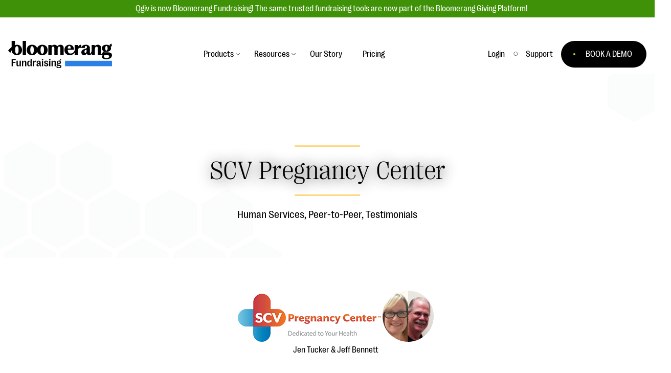

--- FILE ---
content_type: text/html; charset=UTF-8
request_url: https://www.qgiv.com/blog/customers/scv-pregnancy-center/
body_size: 27789
content:
	<!DOCTYPE html>
<!--[if lt IE 7]><html class="no-js lt-ie9 lt-ie8 lt-ie7" lang="en-US"><![endif]-->
<!--[if IE 7]><html class="no-js lt-ie9 lt-ie8" lang="en-US"><![endif]-->
<!--[if IE 8]><html class="no-js lt-ie9" lang="en-US"><![endif]-->
<!--[if gt IE 8]><!--><html class="no-js is-not-scrolled" lang="en-US"><!--<![endif]-->
<head>

    <!-- Google Tag Manager -->
    <script>(function(w,d,s,l,i){w[l]=w[l]||[];w[l].push({'gtm.start':
    new Date().getTime(),event:'gtm.js'});var f=d.getElementsByTagName(s)[0],
    j=d.createElement(s),dl=l!='dataLayer'?'&l='+l:'';j.async=true;j.src=
    '//www.googletagmanager.com/gtm.js?id='+i+dl;f.parentNode.insertBefore(j,f);
    })(window,document,'script','dataLayer','GTM-WWM4K3');</script>
    <!-- End Google Tag Manager -->

    <meta charset="UTF-8" />
    <meta http-equiv="Content-Type" content="text/html; charset=UTF-8" />
    <meta http-equiv="X-UA-Compatible" content="IE=edge,chrome=1" />
    <meta name="viewport" content="width=device-width, initial-scale=1.0" />

    
    <link rel="stylesheet" type="text/css" href="/_resources/css/site.css" />
    <link rel="pingback" href="https://www.qgiv.com/blog/xmlrpc.php" />

    <script>var QGIV = {};</script>
    <script src="/_resources/js/vendor/modernizr-2.6.2.min.js"></script>
    
    <meta name='robots' content='index, follow, max-image-preview:large, max-snippet:-1, max-video-preview:-1' />

	<!-- This site is optimized with the Yoast SEO plugin v20.5 - https://yoast.com/wordpress/plugins/seo/ -->
	<title>SCV Pregnancy Center - Fundraising Blog for Nonprofit, Educational, and Faith-Based Organizations</title>
	<link rel="canonical" href="https://www.qgiv.com/blog/customers/scv-pregnancy-center/" />
	<meta property="og:locale" content="en_US" />
	<meta property="og:type" content="article" />
	<meta property="og:title" content="SCV Pregnancy Center - Fundraising Blog for Nonprofit, Educational, and Faith-Based Organizations" />
	<meta property="og:description" content="We have used Qgiv’s peer-to-peer fundraising platform for several years. It is VERY user-friendly and the updates over the years have only made it better and better! Qgiv’s customer support is excellent." />
	<meta property="og:url" content="https://www.qgiv.com/blog/customers/scv-pregnancy-center/" />
	<meta property="og:site_name" content="Fundraising Blog for Nonprofit, Educational, and Faith-Based Organizations" />
	<meta property="article:modified_time" content="2024-08-28T21:54:40+00:00" />
	<meta property="og:image" content="https://www.qgiv.com/blog/wp-content/uploads/2019/10/logo-scvpc.png" />
	<meta property="og:image:width" content="280" />
	<meta property="og:image:height" content="94" />
	<meta property="og:image:type" content="image/png" />
	<meta name="twitter:label1" content="Est. reading time" />
	<meta name="twitter:data1" content="1 minute" />
	<script type="application/ld+json" class="yoast-schema-graph">{"@context":"https://schema.org","@graph":[{"@type":"WebPage","@id":"https://www.qgiv.com/blog/customers/scv-pregnancy-center/","url":"https://www.qgiv.com/blog/customers/scv-pregnancy-center/","name":"SCV Pregnancy Center - Fundraising Blog for Nonprofit, Educational, and Faith-Based Organizations","isPartOf":{"@id":"https://www.qgiv.com/blog/#website"},"primaryImageOfPage":{"@id":"https://www.qgiv.com/blog/customers/scv-pregnancy-center/#primaryimage"},"image":{"@id":"https://www.qgiv.com/blog/customers/scv-pregnancy-center/#primaryimage"},"thumbnailUrl":"https://www.qgiv.com/blog/wp-content/uploads/2019/10/logo-scvpc.png","datePublished":"2019-10-23T20:22:47+00:00","dateModified":"2024-08-28T21:54:40+00:00","breadcrumb":{"@id":"https://www.qgiv.com/blog/customers/scv-pregnancy-center/#breadcrumb"},"inLanguage":"en-US","potentialAction":[{"@type":"ReadAction","target":["https://www.qgiv.com/blog/customers/scv-pregnancy-center/"]}]},{"@type":"ImageObject","inLanguage":"en-US","@id":"https://www.qgiv.com/blog/customers/scv-pregnancy-center/#primaryimage","url":"https://www.qgiv.com/blog/wp-content/uploads/2019/10/logo-scvpc.png","contentUrl":"https://www.qgiv.com/blog/wp-content/uploads/2019/10/logo-scvpc.png","width":280,"height":94},{"@type":"BreadcrumbList","@id":"https://www.qgiv.com/blog/customers/scv-pregnancy-center/#breadcrumb","itemListElement":[{"@type":"ListItem","position":1,"name":"Home","item":"https://www.qgiv.com/blog/"},{"@type":"ListItem","position":2,"name":"SCV Pregnancy Center"}]},{"@type":"WebSite","@id":"https://www.qgiv.com/blog/#website","url":"https://www.qgiv.com/blog/","name":"Fundraising Blog for Nonprofit, Educational, and Faith-Based Organizations","description":"","publisher":{"@id":"https://www.qgiv.com/blog/#organization"},"potentialAction":[{"@type":"SearchAction","target":{"@type":"EntryPoint","urlTemplate":"https://www.qgiv.com/blog/?s={search_term_string}"},"query-input":"required name=search_term_string"}],"inLanguage":"en-US"},{"@type":"Organization","@id":"https://www.qgiv.com/blog/#organization","name":"Bloomerang Fundraising, formerly Qgiv","url":"https://www.qgiv.com/blog/","logo":{"@type":"ImageObject","inLanguage":"en-US","@id":"https://www.qgiv.com/blog/#/schema/logo/image/","url":"https://www.qgiv.com/blog/wp-content/uploads/2025/09/Bloomerang-Product-Lockup-Pos-Fundraising-Digital.png","contentUrl":"https://www.qgiv.com/blog/wp-content/uploads/2025/09/Bloomerang-Product-Lockup-Pos-Fundraising-Digital.png","width":1425,"height":515,"caption":"Bloomerang Fundraising, formerly Qgiv"},"image":{"@id":"https://www.qgiv.com/blog/#/schema/logo/image/"}}]}</script>
	<!-- / Yoast SEO plugin. -->


<script type="text/javascript">
window._wpemojiSettings = {"baseUrl":"https:\/\/s.w.org\/images\/core\/emoji\/14.0.0\/72x72\/","ext":".png","svgUrl":"https:\/\/s.w.org\/images\/core\/emoji\/14.0.0\/svg\/","svgExt":".svg","source":{"concatemoji":"https:\/\/www.qgiv.com\/blog\/wp-includes\/js\/wp-emoji-release.min.js?ver=6.2.8"}};
/*! This file is auto-generated */
!function(e,a,t){var n,r,o,i=a.createElement("canvas"),p=i.getContext&&i.getContext("2d");function s(e,t){p.clearRect(0,0,i.width,i.height),p.fillText(e,0,0);e=i.toDataURL();return p.clearRect(0,0,i.width,i.height),p.fillText(t,0,0),e===i.toDataURL()}function c(e){var t=a.createElement("script");t.src=e,t.defer=t.type="text/javascript",a.getElementsByTagName("head")[0].appendChild(t)}for(o=Array("flag","emoji"),t.supports={everything:!0,everythingExceptFlag:!0},r=0;r<o.length;r++)t.supports[o[r]]=function(e){if(p&&p.fillText)switch(p.textBaseline="top",p.font="600 32px Arial",e){case"flag":return s("\ud83c\udff3\ufe0f\u200d\u26a7\ufe0f","\ud83c\udff3\ufe0f\u200b\u26a7\ufe0f")?!1:!s("\ud83c\uddfa\ud83c\uddf3","\ud83c\uddfa\u200b\ud83c\uddf3")&&!s("\ud83c\udff4\udb40\udc67\udb40\udc62\udb40\udc65\udb40\udc6e\udb40\udc67\udb40\udc7f","\ud83c\udff4\u200b\udb40\udc67\u200b\udb40\udc62\u200b\udb40\udc65\u200b\udb40\udc6e\u200b\udb40\udc67\u200b\udb40\udc7f");case"emoji":return!s("\ud83e\udef1\ud83c\udffb\u200d\ud83e\udef2\ud83c\udfff","\ud83e\udef1\ud83c\udffb\u200b\ud83e\udef2\ud83c\udfff")}return!1}(o[r]),t.supports.everything=t.supports.everything&&t.supports[o[r]],"flag"!==o[r]&&(t.supports.everythingExceptFlag=t.supports.everythingExceptFlag&&t.supports[o[r]]);t.supports.everythingExceptFlag=t.supports.everythingExceptFlag&&!t.supports.flag,t.DOMReady=!1,t.readyCallback=function(){t.DOMReady=!0},t.supports.everything||(n=function(){t.readyCallback()},a.addEventListener?(a.addEventListener("DOMContentLoaded",n,!1),e.addEventListener("load",n,!1)):(e.attachEvent("onload",n),a.attachEvent("onreadystatechange",function(){"complete"===a.readyState&&t.readyCallback()})),(e=t.source||{}).concatemoji?c(e.concatemoji):e.wpemoji&&e.twemoji&&(c(e.twemoji),c(e.wpemoji)))}(window,document,window._wpemojiSettings);
</script>
<style type="text/css">
img.wp-smiley,
img.emoji {
	display: inline !important;
	border: none !important;
	box-shadow: none !important;
	height: 1em !important;
	width: 1em !important;
	margin: 0 0.07em !important;
	vertical-align: -0.1em !important;
	background: none !important;
	padding: 0 !important;
}
</style>
	<link rel='stylesheet' id='wp-block-library-css' href='https://www.qgiv.com/blog/wp-includes/css/dist/block-library/style.min.css?ver=6.2.8' type='text/css' media='all' />
<link rel='stylesheet' id='classic-theme-styles-css' href='https://www.qgiv.com/blog/wp-includes/css/classic-themes.min.css?ver=6.2.8' type='text/css' media='all' />
<style id='global-styles-inline-css' type='text/css'>
body{--wp--preset--color--black: #000000;--wp--preset--color--cyan-bluish-gray: #abb8c3;--wp--preset--color--white: #ffffff;--wp--preset--color--pale-pink: #f78da7;--wp--preset--color--vivid-red: #cf2e2e;--wp--preset--color--luminous-vivid-orange: #ff6900;--wp--preset--color--luminous-vivid-amber: #fcb900;--wp--preset--color--light-green-cyan: #7bdcb5;--wp--preset--color--vivid-green-cyan: #00d084;--wp--preset--color--pale-cyan-blue: #8ed1fc;--wp--preset--color--vivid-cyan-blue: #0693e3;--wp--preset--color--vivid-purple: #9b51e0;--wp--preset--color--qgiv-green: #5FBA4A;--wp--preset--color--qgiv-orange: #f06133;--wp--preset--color--qgiv-gray: #5D6970;--wp--preset--color--qgiv-dark-gray: #394146;--wp--preset--color--qgiv-yeller: #FEBF28;--wp--preset--color--qgiv-blue: #85A7BB;--wp--preset--color--qgiv-purple: #755A91;--wp--preset--gradient--vivid-cyan-blue-to-vivid-purple: linear-gradient(135deg,rgba(6,147,227,1) 0%,rgb(155,81,224) 100%);--wp--preset--gradient--light-green-cyan-to-vivid-green-cyan: linear-gradient(135deg,rgb(122,220,180) 0%,rgb(0,208,130) 100%);--wp--preset--gradient--luminous-vivid-amber-to-luminous-vivid-orange: linear-gradient(135deg,rgba(252,185,0,1) 0%,rgba(255,105,0,1) 100%);--wp--preset--gradient--luminous-vivid-orange-to-vivid-red: linear-gradient(135deg,rgba(255,105,0,1) 0%,rgb(207,46,46) 100%);--wp--preset--gradient--very-light-gray-to-cyan-bluish-gray: linear-gradient(135deg,rgb(238,238,238) 0%,rgb(169,184,195) 100%);--wp--preset--gradient--cool-to-warm-spectrum: linear-gradient(135deg,rgb(74,234,220) 0%,rgb(151,120,209) 20%,rgb(207,42,186) 40%,rgb(238,44,130) 60%,rgb(251,105,98) 80%,rgb(254,248,76) 100%);--wp--preset--gradient--blush-light-purple: linear-gradient(135deg,rgb(255,206,236) 0%,rgb(152,150,240) 100%);--wp--preset--gradient--blush-bordeaux: linear-gradient(135deg,rgb(254,205,165) 0%,rgb(254,45,45) 50%,rgb(107,0,62) 100%);--wp--preset--gradient--luminous-dusk: linear-gradient(135deg,rgb(255,203,112) 0%,rgb(199,81,192) 50%,rgb(65,88,208) 100%);--wp--preset--gradient--pale-ocean: linear-gradient(135deg,rgb(255,245,203) 0%,rgb(182,227,212) 50%,rgb(51,167,181) 100%);--wp--preset--gradient--electric-grass: linear-gradient(135deg,rgb(202,248,128) 0%,rgb(113,206,126) 100%);--wp--preset--gradient--midnight: linear-gradient(135deg,rgb(2,3,129) 0%,rgb(40,116,252) 100%);--wp--preset--duotone--dark-grayscale: url('#wp-duotone-dark-grayscale');--wp--preset--duotone--grayscale: url('#wp-duotone-grayscale');--wp--preset--duotone--purple-yellow: url('#wp-duotone-purple-yellow');--wp--preset--duotone--blue-red: url('#wp-duotone-blue-red');--wp--preset--duotone--midnight: url('#wp-duotone-midnight');--wp--preset--duotone--magenta-yellow: url('#wp-duotone-magenta-yellow');--wp--preset--duotone--purple-green: url('#wp-duotone-purple-green');--wp--preset--duotone--blue-orange: url('#wp-duotone-blue-orange');--wp--preset--font-size--small: 13px;--wp--preset--font-size--medium: 20px;--wp--preset--font-size--large: 36px;--wp--preset--font-size--x-large: 42px;--wp--preset--spacing--20: 0.44rem;--wp--preset--spacing--30: 0.67rem;--wp--preset--spacing--40: 1rem;--wp--preset--spacing--50: 1.5rem;--wp--preset--spacing--60: 2.25rem;--wp--preset--spacing--70: 3.38rem;--wp--preset--spacing--80: 5.06rem;--wp--preset--shadow--natural: 6px 6px 9px rgba(0, 0, 0, 0.2);--wp--preset--shadow--deep: 12px 12px 50px rgba(0, 0, 0, 0.4);--wp--preset--shadow--sharp: 6px 6px 0px rgba(0, 0, 0, 0.2);--wp--preset--shadow--outlined: 6px 6px 0px -3px rgba(255, 255, 255, 1), 6px 6px rgba(0, 0, 0, 1);--wp--preset--shadow--crisp: 6px 6px 0px rgba(0, 0, 0, 1);}:where(.is-layout-flex){gap: 0.5em;}body .is-layout-flow > .alignleft{float: left;margin-inline-start: 0;margin-inline-end: 2em;}body .is-layout-flow > .alignright{float: right;margin-inline-start: 2em;margin-inline-end: 0;}body .is-layout-flow > .aligncenter{margin-left: auto !important;margin-right: auto !important;}body .is-layout-constrained > .alignleft{float: left;margin-inline-start: 0;margin-inline-end: 2em;}body .is-layout-constrained > .alignright{float: right;margin-inline-start: 2em;margin-inline-end: 0;}body .is-layout-constrained > .aligncenter{margin-left: auto !important;margin-right: auto !important;}body .is-layout-constrained > :where(:not(.alignleft):not(.alignright):not(.alignfull)){max-width: var(--wp--style--global--content-size);margin-left: auto !important;margin-right: auto !important;}body .is-layout-constrained > .alignwide{max-width: var(--wp--style--global--wide-size);}body .is-layout-flex{display: flex;}body .is-layout-flex{flex-wrap: wrap;align-items: center;}body .is-layout-flex > *{margin: 0;}:where(.wp-block-columns.is-layout-flex){gap: 2em;}.has-black-color{color: var(--wp--preset--color--black) !important;}.has-cyan-bluish-gray-color{color: var(--wp--preset--color--cyan-bluish-gray) !important;}.has-white-color{color: var(--wp--preset--color--white) !important;}.has-pale-pink-color{color: var(--wp--preset--color--pale-pink) !important;}.has-vivid-red-color{color: var(--wp--preset--color--vivid-red) !important;}.has-luminous-vivid-orange-color{color: var(--wp--preset--color--luminous-vivid-orange) !important;}.has-luminous-vivid-amber-color{color: var(--wp--preset--color--luminous-vivid-amber) !important;}.has-light-green-cyan-color{color: var(--wp--preset--color--light-green-cyan) !important;}.has-vivid-green-cyan-color{color: var(--wp--preset--color--vivid-green-cyan) !important;}.has-pale-cyan-blue-color{color: var(--wp--preset--color--pale-cyan-blue) !important;}.has-vivid-cyan-blue-color{color: var(--wp--preset--color--vivid-cyan-blue) !important;}.has-vivid-purple-color{color: var(--wp--preset--color--vivid-purple) !important;}.has-black-background-color{background-color: var(--wp--preset--color--black) !important;}.has-cyan-bluish-gray-background-color{background-color: var(--wp--preset--color--cyan-bluish-gray) !important;}.has-white-background-color{background-color: var(--wp--preset--color--white) !important;}.has-pale-pink-background-color{background-color: var(--wp--preset--color--pale-pink) !important;}.has-vivid-red-background-color{background-color: var(--wp--preset--color--vivid-red) !important;}.has-luminous-vivid-orange-background-color{background-color: var(--wp--preset--color--luminous-vivid-orange) !important;}.has-luminous-vivid-amber-background-color{background-color: var(--wp--preset--color--luminous-vivid-amber) !important;}.has-light-green-cyan-background-color{background-color: var(--wp--preset--color--light-green-cyan) !important;}.has-vivid-green-cyan-background-color{background-color: var(--wp--preset--color--vivid-green-cyan) !important;}.has-pale-cyan-blue-background-color{background-color: var(--wp--preset--color--pale-cyan-blue) !important;}.has-vivid-cyan-blue-background-color{background-color: var(--wp--preset--color--vivid-cyan-blue) !important;}.has-vivid-purple-background-color{background-color: var(--wp--preset--color--vivid-purple) !important;}.has-black-border-color{border-color: var(--wp--preset--color--black) !important;}.has-cyan-bluish-gray-border-color{border-color: var(--wp--preset--color--cyan-bluish-gray) !important;}.has-white-border-color{border-color: var(--wp--preset--color--white) !important;}.has-pale-pink-border-color{border-color: var(--wp--preset--color--pale-pink) !important;}.has-vivid-red-border-color{border-color: var(--wp--preset--color--vivid-red) !important;}.has-luminous-vivid-orange-border-color{border-color: var(--wp--preset--color--luminous-vivid-orange) !important;}.has-luminous-vivid-amber-border-color{border-color: var(--wp--preset--color--luminous-vivid-amber) !important;}.has-light-green-cyan-border-color{border-color: var(--wp--preset--color--light-green-cyan) !important;}.has-vivid-green-cyan-border-color{border-color: var(--wp--preset--color--vivid-green-cyan) !important;}.has-pale-cyan-blue-border-color{border-color: var(--wp--preset--color--pale-cyan-blue) !important;}.has-vivid-cyan-blue-border-color{border-color: var(--wp--preset--color--vivid-cyan-blue) !important;}.has-vivid-purple-border-color{border-color: var(--wp--preset--color--vivid-purple) !important;}.has-vivid-cyan-blue-to-vivid-purple-gradient-background{background: var(--wp--preset--gradient--vivid-cyan-blue-to-vivid-purple) !important;}.has-light-green-cyan-to-vivid-green-cyan-gradient-background{background: var(--wp--preset--gradient--light-green-cyan-to-vivid-green-cyan) !important;}.has-luminous-vivid-amber-to-luminous-vivid-orange-gradient-background{background: var(--wp--preset--gradient--luminous-vivid-amber-to-luminous-vivid-orange) !important;}.has-luminous-vivid-orange-to-vivid-red-gradient-background{background: var(--wp--preset--gradient--luminous-vivid-orange-to-vivid-red) !important;}.has-very-light-gray-to-cyan-bluish-gray-gradient-background{background: var(--wp--preset--gradient--very-light-gray-to-cyan-bluish-gray) !important;}.has-cool-to-warm-spectrum-gradient-background{background: var(--wp--preset--gradient--cool-to-warm-spectrum) !important;}.has-blush-light-purple-gradient-background{background: var(--wp--preset--gradient--blush-light-purple) !important;}.has-blush-bordeaux-gradient-background{background: var(--wp--preset--gradient--blush-bordeaux) !important;}.has-luminous-dusk-gradient-background{background: var(--wp--preset--gradient--luminous-dusk) !important;}.has-pale-ocean-gradient-background{background: var(--wp--preset--gradient--pale-ocean) !important;}.has-electric-grass-gradient-background{background: var(--wp--preset--gradient--electric-grass) !important;}.has-midnight-gradient-background{background: var(--wp--preset--gradient--midnight) !important;}.has-small-font-size{font-size: var(--wp--preset--font-size--small) !important;}.has-medium-font-size{font-size: var(--wp--preset--font-size--medium) !important;}.has-large-font-size{font-size: var(--wp--preset--font-size--large) !important;}.has-x-large-font-size{font-size: var(--wp--preset--font-size--x-large) !important;}
.wp-block-navigation a:where(:not(.wp-element-button)){color: inherit;}
:where(.wp-block-columns.is-layout-flex){gap: 2em;}
.wp-block-pullquote{font-size: 1.5em;line-height: 1.6;}
</style>
<link rel='stylesheet' id='qgiv-blog-css' href='https://www.qgiv.com/blog/wp-content/plugins/qgiv-blog/public/css/qgiv-blog-public.css?ver=1.0.0' type='text/css' media='all' />
<link rel='stylesheet' id='vc_plugin_table_style_css-css' href='https://www.qgiv.com/blog/wp-content/plugins/easy-tables-vc/assets/css/style.css?ver=1.0.0' type='text/css' media='all' />
<link rel='stylesheet' id='vc_plugin_themes_css-css' href='https://www.qgiv.com/blog/wp-content/plugins/easy-tables-vc/assets/css/themes.css?ver=6.2.8' type='text/css' media='all' />
<link rel='stylesheet' id='js_composer_custom_css-css' href='//www.qgiv.com/blog/wp-content/uploads/js_composer/custom.css?ver=6.5.0' type='text/css' media='all' />
<script type='text/javascript' src='https://www.qgiv.com/blog/wp-includes/js/jquery/jquery.min.js?ver=3.6.4' id='jquery-core-js'></script>
<script type='text/javascript' src='https://www.qgiv.com/blog/wp-includes/js/jquery/jquery-migrate.min.js?ver=3.4.0' id='jquery-migrate-js'></script>
<script data-minify="1" type='text/javascript' src='https://www.qgiv.com/blog/wp-content/cache/min/1/blog/wp-content/plugins/qgiv-blog/public/js/qgiv-blog-public.js?ver=1756948419' id='qgiv-blog-js'></script>
<link rel="https://api.w.org/" href="https://www.qgiv.com/blog/wp-json/" /><link rel="alternate" type="application/json" href="https://www.qgiv.com/blog/wp-json/wp/v2/customers/15660" /><link rel='shortlink' href='https://www.qgiv.com/blog/?p=15660' />
<link rel="alternate" type="application/json+oembed" href="https://www.qgiv.com/blog/wp-json/oembed/1.0/embed?url=https%3A%2F%2Fwww.qgiv.com%2Fblog%2Fcustomers%2Fscv-pregnancy-center%2F" />
<link rel="alternate" type="text/xml+oembed" href="https://www.qgiv.com/blog/wp-json/oembed/1.0/embed?url=https%3A%2F%2Fwww.qgiv.com%2Fblog%2Fcustomers%2Fscv-pregnancy-center%2F&#038;format=xml" />
<meta name="generator" content="Powered by WPBakery Page Builder - drag and drop page builder for WordPress."/>
<link rel="icon" href="https://www.qgiv.com/blog/wp-content/uploads/2025/09/cropped-favicon-196x196-1-32x32.png" sizes="32x32" />
<link rel="icon" href="https://www.qgiv.com/blog/wp-content/uploads/2025/09/cropped-favicon-196x196-1-192x192.png" sizes="192x192" />
<link rel="apple-touch-icon" href="https://www.qgiv.com/blog/wp-content/uploads/2025/09/cropped-favicon-196x196-1-180x180.png" />
<meta name="msapplication-TileImage" content="https://www.qgiv.com/blog/wp-content/uploads/2025/09/cropped-favicon-196x196-1-270x270.png" />
		<style type="text/css" id="wp-custom-css">
			img{
	height: auto;
}

.has-qgiv-green-color{
	color: #7dbf63;
}

.has-qgiv-orange-color{
	color: #f19126;
}

.has-qgiv-gray-color{
	color: #5d6970;
}

.has-qgiv-dark-gray-color{
	color: #394146;
}

.has-qgiv-yeller-color{
	color: #FFD780;
}

.has-qgiv-blue-color{
	color: #8CB4C8;
}

.has-qgiv-purple-color{
	color: #8C70C6;
}

.has-qgiv-green-background-color{
	background-color: #7dbf63;
}

.has-qgiv-orange-background-color{
	background-color: #f19126;
}

.has-qgiv-gray-background-color{
	background-color: #5d6970;
}

.has-qgiv-dark-gray-background-color{
	background-color: #394146;
}

.has-qgiv-yeller-background-color{
	background-color: #FFD780;
}

.has-qgiv-blue-background-color{
	background-color: #8CB4C8;
}

.has-qgiv-purple-background-color{
	background-color: #8C70C6;
}

.alignleft {
	display: inline;
	float: left;
	margin-right: 1.5em;
}

.alignright {
	display: inline;
	float: right;
	margin-left: 1.5em;
}

.aligncenter {
	clear: both;
	display: block;
	margin-left: auto;
	margin-right: auto;
}

.children .cat-item{
	font-size: 0.875em;
	padding-left: 1em;
	color: #7b878e;
}

.search-submit{ border: none; }
.js-reset-filters{ border: none; }

.wp-drop-shadow img{ box-shadow: 0 0 16px rgba(0,0,0,0.3); }

.wp-rounded-corners img{ border-radius: 16px; }

.mktoForm .mktoButton{ border-radius 100px !important; background-color: #4B8235 !important; }
.button-green{ padding: 8px 16px; background:#000000; }		</style>
		<noscript><style> .wpb_animate_when_almost_visible { opacity: 1; }</style></noscript><noscript><style id="rocket-lazyload-nojs-css">.rll-youtube-player, [data-lazy-src]{display:none !important;}</style></noscript><style id="wpforms-css-vars-root">
				:root {
					--wpforms-field-border-radius: 3px;
--wpforms-field-border-style: solid;
--wpforms-field-border-size: 1px;
--wpforms-field-background-color: #ffffff;
--wpforms-field-border-color: rgba( 0, 0, 0, 0.25 );
--wpforms-field-border-color-spare: rgba( 0, 0, 0, 0.25 );
--wpforms-field-text-color: rgba( 0, 0, 0, 0.7 );
--wpforms-field-menu-color: #ffffff;
--wpforms-label-color: rgba( 0, 0, 0, 0.85 );
--wpforms-label-sublabel-color: rgba( 0, 0, 0, 0.55 );
--wpforms-label-error-color: #d63637;
--wpforms-button-border-radius: 3px;
--wpforms-button-border-style: none;
--wpforms-button-border-size: 1px;
--wpforms-button-background-color: #066aab;
--wpforms-button-border-color: #066aab;
--wpforms-button-text-color: #ffffff;
--wpforms-page-break-color: #066aab;
--wpforms-background-image: none;
--wpforms-background-position: center center;
--wpforms-background-repeat: no-repeat;
--wpforms-background-size: cover;
--wpforms-background-width: 100px;
--wpforms-background-height: 100px;
--wpforms-background-color: rgba( 0, 0, 0, 0 );
--wpforms-background-url: none;
--wpforms-container-padding: 0px;
--wpforms-container-border-style: none;
--wpforms-container-border-width: 1px;
--wpforms-container-border-color: #000000;
--wpforms-container-border-radius: 3px;
--wpforms-field-size-input-height: 43px;
--wpforms-field-size-input-spacing: 15px;
--wpforms-field-size-font-size: 16px;
--wpforms-field-size-line-height: 19px;
--wpforms-field-size-padding-h: 14px;
--wpforms-field-size-checkbox-size: 16px;
--wpforms-field-size-sublabel-spacing: 5px;
--wpforms-field-size-icon-size: 1;
--wpforms-label-size-font-size: 16px;
--wpforms-label-size-line-height: 19px;
--wpforms-label-size-sublabel-font-size: 14px;
--wpforms-label-size-sublabel-line-height: 17px;
--wpforms-button-size-font-size: 17px;
--wpforms-button-size-height: 41px;
--wpforms-button-size-padding-h: 15px;
--wpforms-button-size-margin-top: 10px;
--wpforms-container-shadow-size-box-shadow: none;

				}
			</style>
		</head>

<body class="customers-template-default single single-customers postid-15660 wpb-js-composer js-comp-ver-6.5.0 vc_responsive" data-template="base.twig">
	<!-- Google Tag Manager -->
    <noscript><iframe src="//www.googletagmanager.com/ns.html?id=GTM-WWM4K3"
    height="0" width="0" style="display:none;visibility:hidden"></iframe></noscript>
    <!-- End Google Tag Manager -->

    <div class="alert-bar-container">
    <div class="alert-bar">
        Qgiv is now Bloomerang Fundraising! The same trusted fundraising tools are now part of the Bloomerang Giving Platform!
    </div>
</div>
<div class="has-anchor-element">
<nav class="site-navigation" id="menu">
    <div class="navigation-container">
        <div class="navigation-group">
            <div>
                <a href="/" class="logo">
                    <img width="203" height="52" src="data:image/svg+xml,%3Csvg%20xmlns='http://www.w3.org/2000/svg'%20viewBox='0%200%20203%2052'%3E%3C/svg%3E" alt="Bloomerang Fundraising Logo" data-lazy-src="/_resources/images/logo-bf.svg"><noscript><img width="203" height="52" src="/_resources/images/logo-bf.svg" alt="Bloomerang Fundraising Logo"></noscript>
                </a>
            </div>
            <ul class="main-navigation navigation primary-navigation">
                <li class="navigation-item has-sub-navigation">
                    <a class="navigation-link" role="button" aria-label="Toggle menu for Products">Products</a>
                    <div class="sub-navigation-container">
                        <div class="sub-navigation-wrap">
                            <div class="sub-navigation-left">
                                <div class="sub-navigation-set">
                                    <a class="sub-navigation-item has-sub-navigation-detail" href="/giving-platform">
                                        <div class="sub-navigation-link">Giving Platform Overview
                                            <div class="sub-navigation-blurb">Raise more money, grow your impact, and expand your reach. We'll help you the whole way.</div>
                                        </div>
                                    </a>
                                </div>
                                <div class="sub-navigation-set">
                                    <a class="sub-navigation-item has-sub-navigation-detail" href="/donation-forms">
                                        <div class="sub-navigation-link">Donation Forms
                                            <div class="sub-navigation-blurb">Modern, fast, user-friendly donation forms your donors will love.</div>
                                        </div>
                                    </a>
                                </div>
                                <div class="sub-navigation-set">
                                    <a class="sub-navigation-item has-sub-navigation-detail" href="/events">
                                        <div class="sub-navigation-link">Event Management
                                            <div class="sub-navigation-blurb">Unforgettable fundraising events to engage your donors, increase attendance, and boost&nbsp;donations.</div>
                                        </div>
                                    </a>
                                </div>
                                <div class="sub-navigation-set">
                                    <div class="sub-navigation-item has-sub-navigation-detail" href="/events">
                                        <div class="sub-navigation-link">Text Fundraising
                                            <div class="sub-navigation-blurb">Donors initiate a gift via text before visiting a mobile form to complete their donation.</div>
                                        </div>
                                    </div>
                                </div>
                                <div class="sub-navigation-set">
                                    <a class="sub-navigation-item has-sub-navigation-detail" href="/peer-to-peer-fundraising">
                                        <div class="sub-navigation-link">Peer-to-Peer Fundraising
                                            <div class="sub-navigation-blurb">Raise more and grow your donor base online through races, bowl-a-thons, DIY fundraising, and other exciting events!</div>
                                        </div>
                                    </a>
                                </div>
                                <div class="sub-navigation-set">
                                    <a class="sub-navigation-item has-sub-navigation-detail" href="/auctions">
                                        <div class="sub-navigation-link">Auction Fundraising
                                            <div class="sub-navigation-blurb">A powerful, engaging bidding experience to help you raise more at your next auction.</div>
                                        </div>
                                    </a>
                                </div>
                                <div class="sub-navigation-set">
                                    <a class="sub-navigation-item has-sub-navigation-detail" href="/crm" role="button" aria-label="CRM">
                                        <div class="sub-navigation-link">Donor Management | CRM
                                            <div class="sub-navigation-blurb">Manage your entire constituent ecosystem, including donors, volunteers, sponsors, foundations, and more.</div>
                                        </div>
                                    </a>
                                </div>
                                <div class="sub-navigation-set">
                                    <a class="sub-navigation-item has-sub-navigation-detail" href="/data">
                                        <div class="sub-navigation-link">Data, Reports, &amp; Statistics
                                            <div class="sub-navigation-blurb">Detailed reports, integrations, and statistics to help improve your&nbsp;campaigns.</div>
                                        </div>
                                    </a>
                                </div>
                                <div class="sub-navigation-set">
                                    <a class="sub-navigation-item has-sub-navigation-detail" href="https://bloomerang.com/integrations">
                                        <div class="sub-navigation-link">Integrations
                                            <div class="sub-navigation-blurb">Our service integrations save you time so you can focus on making a&nbsp;difference.</div>
                                        </div>
                                    </a>
                                </div>
                            </div>
                            <div  class="sub-navigation-right">
                                <div style="display: block; width: 300px; height: 157px; background: url('/_resources/images/ebook-header-gt-v3.png') center center no-repeat; background-size: cover; border-radius: 4px;">
                                </div>
                                <div class="desktop-margin-top-2x">
                                    <p>#Giving Tuesday Ultimate Guide</p>
                                </div>
                                <div>
                                    <a class="button link-arrow" href="https://bloomerang.co/guide/giving-tuesday-ultimate-guide/" role="button">Download Now</a>
                                </div>
                            </div>
                            <div class="show-desktop"  style="display: block; width: 100%; height: 9px; position: absolute; left: 26px; bottom: 0;">
                                <div style="width: 70%; height: 9px; background: #2A80E4;"></div>
                            </div>
                        </div>
                    </div>
                </li>

                <li class="navigation-item has-sub-navigation">
                    <a class="navigation-link" role="button">Resources</a>
                    <div class="sub-navigation-container sub-nav-resources">
                        <div class="sub-navigation-wrap">
                            <div class="sub-navigation-left">
                                <div class="sub-navigation-set">
                                    <a class="sub-navigation-item" href="/blog" role="button" aria-label="Contact Support">
                                        <div class="sub-navigation-link">Blog
                                            <div class="sub-navigation-blurb">Announcements, tips, trends, and fundraising education from the Bloomerang Fundraising team!</div>
                                        </div>
                                    </a>
                                </div>
                                <div class="sub-navigation-set">
                                    <a class="sub-navigation-item" href="/blog/resources/" role="button" aria-label="Testimonials and Case Studies">
                                        <div class="sub-navigation-link">eBooks + Templates
                                            <div class="sub-navigation-blurb">Become a better fundraiser with our fundraising tools and best practices.</div>
                                        </div>
                                    </a>
                                </div>
                            </div>
                            <div class="sub-navigation-right">
                                <p class="heading-epsilon">Ask an Expert</p>
                                <p>Our Ask an Expert series features real fundraising questions</p>
                                <div>
                                    <a class="button link-arrow" href="https://bloomerang.com/topic/ask-an-expert/" role="button">Explore the Series</a>
                                </div>
                            </div>
                            <div class="show-desktop" style="display: block; width: 100%; height: 9px; position: absolute; left: 26px; bottom: 0;">
                                <div style="width: 70%; height: 9px; background: #2A80E4;"></div>
                            </div>
                        </div>
                    </div>
                </li>
                <li class="navigation-item">
                    <a class="navigation-link" href="https://bloomerang.com/company" role="button">Our Story</a>
                </li>
                <li class="navigation-item">
                    <a class="navigation-link" href="https://bloomerang.com/pricing" role="button">Pricing</a>
                </li>
            </ul>
            <div class="cta-button secondary-navigation">
                <li class="navigation-item navigation-login">
                    <a class="navigation-link" href="https://secure.qgiv.com/" role="button">Login</a>
                </li>
                <li class="navigation-item navigation-phone">
                    <a class="navigation-link" href="https://support.qgiv.com/hc/en-us" role="button"><span class="button-phone">Support</span></a>
                </li>
                <li class="navigation-item navigation-mobile js-show-mobile-navigation">
                    <span class="mobile-navigation-button">
                        <span class="mobile-navigation-icon"></span>
                    </span>
                </li>
                <li class="navigation-item navigation-cta">
                    <a class="button button-arrow" href="/demo-request" role="button">BOOK A DEMO</a>
                </li>
            </div>
        </div>
    </div>
</nav>
</div>
	<header>
		
    
        <div class="hero-container customer-story-hero-container ">
            <div class="hero-message-container">
                <div class="hero-message">
                    <div class="hero-message-content container">
                        <h1 class="heading-alpha hero-heading" itemprop="name">SCV Pregnancy Center</h1>
                        <h2 class="hero-sub-heading">Human Services, Peer-to-Peer, Testimonials</h2>
                    </div>
                </div>
            </div>
            <div class="hero-image-overlay gradient-green-yellow-10-reverse"></div>
            <div class="hero-image customer-story-hero-image"></div>
        </div>

    	</header>

	<main id="content" role="main">
        <div class="site-icon-sprite hide-content">
            <?xml version="1.0" encoding="utf-8"?><svg xmlns="http://www.w3.org/2000/svg" xmlns:xlink="http://www.w3.org/1999/xlink"><symbol viewBox="0 0 64 64" id="article"><path fill="#48AA48" d="M32 64C14.4 64 0 49.6 0 32S14.4 0 32 0s32 14.4 32 32-14.4 32-32 32zm0-62C15.5 2 2 15.5 2 32s13.5 30 30 30 30-13.5 30-30S48.5 2 32 2z"/><path fill="#48AA48" d="M40 40H24c-.6 0-1-.4-1-1s.4-1 1-1h16c.6 0 1 .4 1 1s-.4 1-1 1zM40 44H24c-.6 0-1-.4-1-1s.4-1 1-1h16c.6 0 1 .4 1 1s-.4 1-1 1zM32 48h-8c-.6 0-1-.4-1-1s.4-1 1-1h8c.6 0 1 .4 1 1s-.4 1-1 1zM40 30H24c-.6 0-1-.4-1-1s.4-1 1-1h16c.6 0 1 .4 1 1s-.4 1-1 1zM30 26h-6c-.6 0-1-.4-1-1s.4-1 1-1h6c.6 0 1 .4 1 1s-.4 1-1 1zM30 34h-6c-.6 0-1-.4-1-1s.4-1 1-1h6c.6 0 1 .4 1 1s-.4 1-1 1zM30 18h-6c-.6 0-1-.4-1-1s.4-1 1-1h6c.6 0 1 .4 1 1s-.4 1-1 1zM30 22h-6c-.6 0-1-.4-1-1s.4-1 1-1h6c.6 0 1 .4 1 1s-.4 1-1 1z"/><path fill="#48AA48" d="M46 53H18c-.6 0-1-.4-1-1V12c0-.6.4-1 1-1h28c.6 0 1 .4 1 1v40c0 .6-.4 1-1 1zm-27-2h26V13H19v38z"/><path fill="#48AA48" d="M40 26h-6c-.6 0-1-.4-1-1v-8c0-.6.4-1 1-1h6c.6 0 1 .4 1 1v8c0 .6-.4 1-1 1zm-5-2h4v-6h-4v6z"/><path fill="#48AA48" d="M34 17h6v8h-6z" opacity=".2"/></symbol><symbol viewBox="0 0 64 64" id="badges"><path opacity=".2" fill="#48AA48" d="M50 43L32 54 14 43V21l18-11 18 11z"/><path fill="#49AA48" d="M32 64C14.4 64 0 49.6 0 32S14.4 0 32 0s32 14.4 32 32-14.4 32-32 32zm0-62C15.5 2 2 15.5 2 32s13.5 30 30 30 30-13.5 30-30S48.5 2 32 2z"/><path fill="#48AA48" d="M32 55c-.2 0-.4 0-.5-.1l-18-11c-.3-.2-.5-.6-.5-.9V21c0-.3.2-.7.5-.9l18-11c.3-.2.7-.2 1 0l18 11c.3.2.5.5.5.9v22c0 .3-.2.7-.5.9l-18 11c-.1.1-.3.1-.5.1zM15 42.4l17 10.4 17-10.4V21.6L32 11.2 15 21.6v20.8z"/><path fill="#48AA48" d="M40 45H24c-.6 0-1-.4-1-1v-2c0-.5.4-.9.8-1 3.8-.6 7.2-2.1 7.2-3 0-.6.4-1 1-1s1 .4 1 1c0 1.2 3.8 2.6 7.1 3 .5.1.9.5.9 1v2c0 .6-.4 1-1 1zm-15-2h14v-.1c-1.8-.3-5.4-1.1-7.1-2.8-1.7 1.5-5 2.4-6.9 2.8v.1z"/><path fill="#FFF" d="M40 30s0 8-8 8-8-8-8-8v-8h16v8z"/><path fill="#48AA48" d="M32 39c-7.1 0-9-5.9-9-9v-8c0-.6.4-1 1-1h16c.6 0 1 .4 1 1v8c0 3.1-1.9 9-9 9zm-7-16v7c0 .3.1 7 7 7s7-6.7 7-7v-7H25z"/><path fill="#48AA48" d="M34.5 34.5c-.2 0-.3 0-.5-.1l-2-1.1-2 1.1c-.3.2-.7.2-1.1-.1-.3-.2-.5-.6-.4-1l.4-2.4-1.6-1.7c-.3-.3-.4-.7-.2-1s.4-.6.8-.7l2.2-.3 1-2.2c.2-.4.5-.6.9-.6s.7.2.9.6l1 2.2 2.2.3c.4.1.7.3.8.7s0 .7-.2 1l-1.6 1.7.4 2.4c.1.4-.1.8-.4 1-.2.1-.4.2-.6.2zM32 31.1c.2 0 .3 0 .5.1l.7.4-.2-.8c-.1-.3 0-.6.3-.9l.6-.7-.8-.1c-.3 0-.6-.3-.8-.6l-.3-.6-.3.7c-.1.3-.4.5-.8.6l-.8.1.6.7c.2.2.3.5.3.9l-.1.9.7-.4c.1-.2.2-.3.4-.3zM24 33c-.3 0-.5-.1-.7-.3l-4-4c-.2-.2-.3-.4-.3-.7v-6c0-.6.4-1 1-1h4c.6 0 1 .4 1 1s-.4 1-1 1h-3v4.6l3.7 3.7c.4.4.4 1 0 1.4-.2.2-.4.3-.7.3zM40 33c-.3 0-.5-.1-.7-.3-.4-.4-.4-1 0-1.4l3.7-3.7V23h-3c-.6 0-1-.4-1-1s.4-1 1-1h4c.6 0 1 .4 1 1v6c0 .3-.1.5-.3.7l-4 4c-.2.2-.4.3-.7.3z"/></symbol><symbol viewBox="0 0 64 64" id="campaign-donation"><path fill="#48AA48" d="M32 64C14.4 64 0 49.6 0 32S14.4 0 32 0s32 14.4 32 32-14.4 32-32 32zm0-62C15.5 2 2 15.5 2 32s13.5 30 30 30 30-13.5 30-30S48.5 2 32 2z"/><path fill="#48AA48" d="M42 28H22c-.6 0-1-.4-1-1 0-6.1 4.9-11 11-11s11 4.9 11 11c0 .6-.4 1-1 1zm-18.9-2H41c-.5-4.5-4.3-8-8.9-8s-8.5 3.5-9 8z"/><path opacity=".2" fill="#48AA48" d="M42 27c0-9.2-11.5-11.2-10-10 4.8 4 4 5 3 10h7z"/><path fill="#48AA48" d="M43 31H21c-.6 0-1-.4-1-1s.4-1 1-1h22c.6 0 1 .4 1 1s-.4 1-1 1zM32 18c-.6 0-1-.4-1-1v-6c0-.6.4-1 1-1s1 .4 1 1v6c0 .6-.4 1-1 1zM22 38c-.6 0-1-.4-1-1v-4c0-.6.4-1 1-1s1 .4 1 1v4c0 .6-.4 1-1 1zM26 38c-.6 0-1-.4-1-1v-4c0-.6.4-1 1-1s1 .4 1 1v4c0 .6-.4 1-1 1zM30 38c-.6 0-1-.4-1-1v-4c0-.6.4-1 1-1s1 .4 1 1v4c0 .6-.4 1-1 1zM34 38c-.6 0-1-.4-1-1v-4c0-.6.4-1 1-1s1 .4 1 1v4c0 .6-.4 1-1 1zM38 38c-.6 0-1-.4-1-1v-4c0-.6.4-1 1-1s1 .4 1 1v4c0 .6-.4 1-1 1zM42 38c-.6 0-1-.4-1-1v-4c0-.6.4-1 1-1s1 .4 1 1v4c0 .6-.4 1-1 1zM20 51c-.6 0-1-.4-1-1v-6c0-.6.4-1 1-1s1 .4 1 1v6c0 .6-.4 1-1 1zM24 53c-.6 0-1-.4-1-1v-8c0-.6.4-1 1-1s1 .4 1 1v8c0 .6-.4 1-1 1zM30 55c-.6 0-1-.4-1-1V44c0-.6.4-1 1-1s1 .4 1 1v10c0 .6-.4 1-1 1zM34 55c-.6 0-1-.4-1-1V44c0-.6.4-1 1-1s1 .4 1 1v10c0 .6-.4 1-1 1zM40 53c-.6 0-1-.4-1-1v-8c0-.6.4-1 1-1s1 .4 1 1v8c0 .6-.4 1-1 1zM44 51c-.6 0-1-.4-1-1v-6c0-.6.4-1 1-1s1 .4 1 1v6c0 .6-.4 1-1 1z"/><path fill="#48AA48" d="M38 15h-6c-.6 0-1-.4-1-1v-4c0-.6.4-1 1-1h6c.6 0 1 .4 1 1v4c0 .6-.4 1-1 1zm-5-2h4v-2h-4v2zM55 41H9c-.6 0-1-.4-1-1s.4-1 1-1h46c.6 0 1 .4 1 1s-.4 1-1 1zM53 44H11c-.6 0-1-.4-1-1s.4-1 1-1h42c.6 0 1 .4 1 1s-.4 1-1 1z"/><path opacity=".2" fill="#48AA48" d="M30 54l-6-2V42h6zM34 54l6-2V42h-6zM44 50l6-2v-6h-6zM20 50l-6-2v-6h6z"/></symbol><symbol viewBox="0 0 64 64" id="cms"><path fill="#48AA48" d="M32 64C14.4 64 0 49.6 0 32S14.4 0 32 0s32 14.4 32 32-14.4 32-32 32zm0-62C15.5 2 2 15.5 2 32s13.5 30 30 30 30-13.5 30-30S48.5 2 32 2z"/><path fill="#FFF" d="M30 50v4h4v-4l2.2-.9 2.9 2.8 2.8-2.8-2.8-2.9.9-2.2h4v-4h-4l-.9-2.2 2.8-2.9-2.8-2.8-2.9 2.8L34 34v-4h-4v4l-2.2.9-2.9-2.8-2.8 2.8 2.8 2.9L24 40h-4v4h4l.9 2.2-2.8 2.9 2.8 2.8 2.9-2.8z"/><path fill="#48AA48" d="M34 55h-4c-.6 0-1-.4-1-1v-3.3l-1-.4-2.4 2.4c-.4.4-1 .4-1.4 0l-2.8-2.8c-.4-.4-.4-1 0-1.4l2.4-2.4-.4-1H20c-.6 0-1-.4-1-1v-4c0-.6.4-1 1-1h3.3l.4-1-2.4-2.4c-.4-.4-.4-1 0-1.4l2.8-2.8c.4-.4 1-.4 1.4 0l2.4 2.4 1-.4V30c0-.6.4-1 1-1h4c.6 0 1 .4 1 1v3.3l1 .4 2.4-2.4c.4-.4 1-.4 1.4 0l2.8 2.8c.4.4.4 1 0 1.4L40.3 38l.4 1H44c.6 0 1 .4 1 1v4c0 .6-.4 1-1 1h-3.3l-.4 1 2.4 2.4c.4.4.4 1 0 1.4l-2.8 2.8c-.4.4-1 .4-1.4 0L36 50.3l-1 .4V54c0 .6-.4 1-1 1zm-3-2h2v-3c0-.4.2-.8.6-.9l2.2-.9c.4-.2.8-.1 1.1.2l2.1 2.1 1.4-1.4-2.1-2.1c-.3-.3-.4-.7-.2-1.1l.9-2.2c.2-.4.5-.6.9-.6h3v-2h-3c-.4 0-.8-.2-.9-.6l-.9-2.2c-.2-.4-.1-.8.2-1.1l2.1-2.1-1.4-1.4-2.1 2.1c-.3.3-.7.4-1.1.2l-2.2-.9c-.4-.3-.6-.7-.6-1.1v-3h-2v3c0 .4-.2.8-.6.9l-2.2.9c-.4.2-.8.1-1.1-.2L25 33.5l-1.4 1.4 2.1 2.1c.3.3.4.7.2 1.1l-.9 2.2c-.2.5-.6.7-1 .7h-3v2h3c.4 0 .8.2.9.6l.9 2.2c.2.4.1.8-.2 1.1L23.5 49l1.4 1.4 2.1-2.1c.3-.3.7-.4 1.1-.2l2.2.9c.4.2.6.5.6.9V53z"/><path opacity=".2" fill="#48AA48" d="M30 50v4h4v-4l2.2-.9 2.9 2.8 2.8-2.8-2.8-2.9.9-2.2h4v-4h-4l-.9-2.2 2.8-2.9-2.8-2.8-2.9 2.8L34 34v-4h-4v4l-2.2.9-2.9-2.8-2.8 2.8 2.8 2.9L24 40h-4v4h4l.9 2.2-2.8 2.9 2.8 2.8 2.9-2.8z"/><circle fill="#FFF" cx="32" cy="42" r="4"/><path fill="#48AA48" d="M32 47c-2.8 0-5-2.2-5-5s2.2-5 5-5 5 2.2 5 5-2.2 5-5 5zm0-8c-1.7 0-3 1.3-3 3s1.3 3 3 3 3-1.3 3-3-1.3-3-3-3zM44 33c-.6 0-1-.4-1-1V14H21v18c0 .6-.4 1-1 1s-1-.4-1-1V13c0-.6.4-1 1-1h24c.6 0 1 .4 1 1v19c0 .6-.5 1-1 1z"/><path fill="#48AA48" d="M32 23h-8c-.6 0-1-.4-1-1s.4-1 1-1h8c.6 0 1 .4 1 1s-.4 1-1 1zM32 19h-8c-.6 0-1-.4-1-1s.4-1 1-1h8c.6 0 1 .4 1 1s-.4 1-1 1zM40 27H24c-.6 0-1-.4-1-1s.4-1 1-1h16c.6 0 1 .4 1 1s-.4 1-1 1zM40 23h-4c-.6 0-1-.4-1-1v-4c0-.6.4-1 1-1h4c.6 0 1 .4 1 1v4c0 .6-.4 1-1 1zm-3-2h2v-2h-2v2z"/><path opacity=".2" fill="#48AA48" d="M36 18h4v4h-4z"/></symbol><symbol viewBox="0 0 64 64" id="cms-branding"><g fill="#48AA48"><path d="M39 23.5c1.7 0 3.8-.3 4.8-1.3 1.6-1.6 2.1-7.1 2.2-8.1 0-.3-.1-.5-.2-.7-.2-.2-.4-.3-.7-.3-.2 0-5.7-.3-8.2 2.2-1.4 1.4-1.6 3.3-1.6 4.8-.1 0-.3 0-.4.1-.2.1-4.9 2-9.4 6.6-4.5 4.3-12.9 15.5-13.3 16-.3.4-.3.9.1 1.3l2.8 2.8c.4.4.9.4 1.3.1.5-.4 12.3-9.5 16.1-13.3 3.9-3.9 6.4-9.2 6.5-9.4.1-.3.1-.6 0-.8zm-.8-6.9c1.3-1.3 4-1.6 5.7-1.6-.3 2.3-.8 5.1-1.5 5.8-.7.7-3.1.8-5 .7-.2-1.2-.5-3.6.8-4.9zM15.9 44.9l-1.6-1.6c1.9-2.5 8.9-11.5 12.6-15.3 3.3-3.3 6.8-5.2 8.2-5.9l1.8 1.8c-.8 1.5-2.9 5.4-5.8 8.2-3.2 3.3-12.6 10.7-15.2 12.8z"/><path opacity=".2" d="M44.9 14.1l-6.5 1.3 4.6 6.2zM37 23v3l-5.9 7-15.2 13-2.8-2.8 9.9-12 10-9.7z"/></g><path fill="#FFF" d="M40.9 31L36 35.9 25 24.8l4.8-4.9z"/><path fill="#48AA48" d="M27.3 16.8l-.2-.2-7.7-3.5c-.4-.2-.8-.1-1.1.2-.3.3-.4.7-.2 1.1l3.5 7.7c0 .1.1.2.2.3v.1l18.8 18.9 3.5 3.5 2.1 2.1c.4.4 1.1.3 1.4-.1l4.2-4.2c.4-.4.3-1 0-1.3l-2.1-2.1-3.5-3.5-18.9-19zm20.2 23.1l-2.8 2.8-2.1-2.1 2.8-2.8 2.1 2.1zm-6.3-.7L23.8 21.7l2.8-2.8L44 36.4l-2.8 2.8zM21 16l4 1.8-2.2 2.2-1.8-4zm25.8 28.8l-.7-.7 2.8-2.8.7.7-2.8 2.8z"/><path fill="#49AA48" d="M32 64C14.4 64 0 49.6 0 32S14.4 0 32 0s32 14.4 32 32-14.4 32-32 32zm0-62C15.5 2 2 15.5 2 32s13.5 30 30 30 30-13.5 30-30S48.5 2 32 2z"/><path fill="#FFF" d="M18 33h28v18H18z"/><path fill="#48AA48" d="M46 52H18c-.6 0-1-.4-1-1V33c0-.6.4-1 1-1h28c.6 0 1 .4 1 1v18c0 .6-.4 1-1 1zm-27-2h26V34H19v16z"/><path fill="#48AA48" d="M46 52H18c-.6 0-1-.4-1-1 0-.3.2-.6.4-.8l7.6-8.1c.4-.4 1-.4 1.4 0l3.1 2.9 9.2-9.3c.4-.4 1-.4 1.4 0l6.5 6.4c.2.2.3.4.3.7V51c.1.6-.3 1-.9 1zm-25.7-2H45v-6.9l-5.5-5.4-9.2 9.3c-.4.4-1 .4-1.4 0l-3.1-2.9-5.5 5.9z"/><path opacity=".2" fill="#48AA48" d="M18 52l7.8-8.2 3.8 3.5 9.9-10 6.5 6.4V53H18z"/><path fill="#48AA48" d="M30 41c-1.7 0-3-1.3-3-3s1.3-3 3-3 3 1.3 3 3-1.3 3-3 3zm0-4c-.6 0-1 .4-1 1s.4 1 1 1 1-.4 1-1-.4-1-1-1z"/></symbol><symbol viewBox="0 0 64 64" id="contact"><path fill="#49AA48" d="M32 64C14.4 64 0 49.6 0 32S14.4 0 32 0s32 14.4 32 32-14.4 32-32 32zm0-62C15.5 2 2 15.5 2 32s13.5 30 30 30 30-13.5 30-30S48.5 2 32 2z"/><path fill="#FFF" d="M23 24h32v15.9H23z"/><path fill="#48AA48" d="M55 40.9H23c-.6 0-1-.4-1-1V24c0-.6.4-1 1-1h32c.6 0 1 .4 1 1v15.9c0 .6-.4 1-1 1zm-31-2h30V25H24v13.9z"/><path fill="#48AA48" d="M39 37c-.2 0-.4-.1-.6-.2L22.4 25c-.4-.3-.5-1-.2-1.4s1-.5 1.4-.2L39 34.8l15.4-11.3c.4-.3 1.1-.2 1.4.2.3.4.2 1.1-.2 1.4l-16 11.8c-.2.1-.4.1-.6.1z"/><path fill="#48AA48" d="M23 41c-.3 0-.6-.1-.8-.4-.3-.4-.2-1.1.2-1.4l10.5-7.7c.4-.3 1.1-.2 1.4.2.3.4.2 1.1-.2 1.4l-10.5 7.7c-.2.1-.4.2-.6.2zM55 41c-.2 0-.4-.1-.6-.2l-10.7-7.9c-.4-.3-.5-1-.2-1.4s1-.5 1.4-.2l10.7 7.9c.4.3.5 1 .2 1.4-.2.3-.5.4-.8.4z"/><g><path fill="#FFF" d="M11 17h16v30H11z"/><path fill="#48AA48" d="M27 48H11c-.6 0-1-.4-1-1V17c0-.6.4-1 1-1h16c.6 0 1 .4 1 1v30c0 .6-.4 1-1 1zm-15-2h14V18H12v28z"/><path fill="#48AA48" d="M21 21h-4c-.6 0-1-.4-1-1s.4-1 1-1h4c.6 0 1 .4 1 1s-.4 1-1 1zM24 40H14c-.6 0-1-.4-1-1V23c0-.6.4-1 1-1h10c.6 0 1 .4 1 1v16c0 .6-.4 1-1 1zm-9-2h8V24h-8v14z"/><circle fill="#48AA48" cx="19" cy="43" r="2"/><path fill="#48AA48" d="M16.9 34.1c-.3 0-.5-.1-.7-.3-.4-.4-.4-1 0-1.4l4.2-4.2c.4-.4 1-.4 1.4 0s.4 1 0 1.4l-4.2 4.2c-.2.2-.5.3-.7.3zM18.3 28.7c-.3 0-.5-.1-.7-.3-.4-.4-.4-1 0-1.4l1.4-1.4c.4-.4 1-.4 1.4 0s.4 1 0 1.4L19 28.4c-.2.2-.5.3-.7.3zM18.3 36.7c-.3 0-.5-.1-.7-.3-.4-.4-.4-1 0-1.4l1.4-1.4c.4-.4 1-.4 1.4 0s.4 1 0 1.4L19 36.4c-.2.2-.5.3-.7.3z"/></g></symbol><symbol viewBox="0 0 64 64" id="customize"><path fill="#48AA48" d="M32 64C14.4 64 0 49.6 0 32S14.4 0 32 0s32 14.4 32 32-14.4 32-32 32zm0-62C15.5 2 2 15.5 2 32s13.5 30 30 30 30-13.5 30-30S48.5 2 32 2z"/><g fill="#48AA48"><path d="M42.1 26c1.7 0 3.9-.3 4.9-1.3 1.6-1.6 2.1-7.1 2.2-8.2 0-.3-.1-.5-.2-.7-.2-.2-.4-.3-.7-.3-.2 0-5.8-.3-8.4 2.2-1.4 1.4-1.7 3.3-1.6 4.9-.1 0-.3 0-.4.1-.2.1-5 2-9.6 6.6-4.5 4.5-13.1 15.8-13.5 16.3-.3.4-.3 1 .1 1.3l2.8 2.8c.4.4.9.4 1.3.1.5-.4 12.5-9.6 16.3-13.5 3.9-3.9 6.5-9.3 6.6-9.5.3-.3.3-.5.2-.8zm-.7-6.9c1.3-1.3 4-1.6 5.8-1.7-.3 2.3-.8 5.2-1.5 5.9-.7.7-3.3.8-5.1.7-.3-1.1-.6-3.6.8-4.9zM18.6 47.6L17 46c2-2.6 9-11.6 12.8-15.4 3.4-3.4 6.9-5.3 8.3-5.9l1.8 1.8c-.8 1.5-3 5.4-5.9 8.3-3.2 3.3-12.7 10.8-15.4 12.8z"/><path opacity=".2" d="M48.1 16.6l-6.5 1.3 4.7 6.2z"/></g><path fill="#FFF" d="M24.582 30.926l4.95-4.95 8.485 8.486-4.95 4.95z"/><path fill="#48AA48" d="M24.2 20.1c-.1-.1-.2-.2-.3-.2l-7.8-3.5c-.4-.2-.8-.1-1.1.2-.3.3-.4.7-.2 1.1l3.5 7.8c0 .1.1.2.2.3v.1L37.6 45l3.5 3.5 2.1 2.1c.4.4 1.1.3 1.5-.1l4.2-4.2c.4-.4.3-1-.1-1.4l-2.1-2.1-3.5-3.5-19-19.2zm20.5 23.4l-2.8 2.8-2.1-2.1 2.8-2.8 2.1 2.1zm-6.4-.7L20.6 25.1l2.8-2.8L41.1 40l-2.8 2.8zM17.8 19.3l4 1.8-2.2 2.2-1.8-4zM44 48.4l-.7-.7 2.8-2.8.7.7-2.8 2.8z"/></symbol><symbol viewBox="0 0 64 64" id="donor-accounts"><path fill="#49AA48" d="M32 64C14.4 64 0 49.6 0 32S14.4 0 32 0s32 14.4 32 32-14.4 32-32 32zm0-62C15.5 2 2 15.5 2 32s13.5 30 30 30 30-13.5 30-30S48.5 2 32 2z"/><path fill="#49AA48" d="M56 51.4c-.6 0-1-.4-1-1 0-6.9-4.8-15-11-15-6.1 0-11 5.8-11 13 0 .6-.4 1-1 1s-1-.4-1-1c0-8.2 5.8-15 13-15 7.4 0 13 8.9 13 17 0 .5-.4 1-1 1z"/><path fill="#49AA48" d="M8 51.4c-.6 0-1-.4-1-1 0-8 5.6-17 13-17 7.2 0 13 6.7 13 15 0 .6-.4 1-1 1s-1-.4-1-1c0-7.1-4.9-13-11-13-6.2 0-11 8-11 15 0 .5-.4 1-1 1z"/><path opacity=".2" fill="#49AA48" d="M8.5 51S14.7 62.5 32 62.5s23.6-12 23.6-12l-1.8-9.6s-2.9-6-9.8-6-11.9 6.5-11.9 6.5-5.4-6.5-12-6.5-9.8 6-9.8 6L8.5 51z"/><ellipse fill="#FFF" cx="44" cy="27" rx="8" ry="10"/><path fill="#49AA48" d="M44 37.9c-5 0-9-4.9-9-11s4-11 9-11 9 4.9 9 11-4 11-9 11zM44 18c-3.9 0-7 4-7 9 0 4.9 3.1 9 7 9s7-4 7-9-3.1-9-7-9z"/><circle fill="#FFF" cx="32" cy="48" r="9"/><path fill="#48AA48" d="M32 58c-5.5 0-10-4.5-10-10s4.5-10 10-10 10 4.5 10 10-4.5 10-10 10zm0-18c-4.4 0-8 3.6-8 8s3.6 8 8 8 8-3.6 8-8-3.6-8-8-8z"/><circle fill="#FFF" cx="28" cy="48" r="2"/><path fill="#49AA48" d="M28 51c-1.7 0-3-1.3-3-3s1.3-3 3-3 3 1.3 3 3-1.3 3-3 3zm0-4c-.6 0-1 .4-1 1s.4 1 1 1 1-.4 1-1-.4-1-1-1z"/><path fill="#49AA48" d="M38 49h-8c-.6 0-1-.4-1-1s.4-1 1-1h8c.6 0 1 .4 1 1s-.4 1-1 1z"/><path fill="#49AA48" d="M38 51c-.6 0-1-.4-1-1v-2c0-.6.4-1 1-1s1 .4 1 1v2c0 .6-.4 1-1 1zM35 51c-.6 0-1-.4-1-1v-2c0-.6.4-1 1-1s1 .4 1 1v2c0 .6-.4 1-1 1zM29.6 36.6c-1.4 0-2.9-.4-3.5-.6H13.9c-1 .3-4.3 1.2-5.9 0-.4-.3-1-.9-1-2 0-1.6.6-3.4 1.1-5.1.5-1.4.9-2.8.9-3.8v-1.2c-.1-2.2-.2-5 2.3-7.5 2.6-2.6 7.3-1.7 8.6-1.4 1.2-.3 6-1.3 8.7 1.3 2.5 2.5 2.4 5.3 2.3 7.5V25c0 1 .4 2.4.9 3.9.6 1.7 1.1 3.5 1.1 5.1 0 1.1-.5 1.7-1 2-.5.4-1.4.6-2.3.6zM16.5 16.5c-1.3 0-2.8.3-3.7 1.2-1.9 1.9-1.8 3.9-1.7 6.1V25c0 1.4-.5 2.9-1 4.5-.5 1.5-1 3.1-1 4.5 0 .3.1.3.1.4.7.5 2.9.1 4.3-.3H26.7c1.4.4 3.6.8 4.3.3.1 0 .1-.1.1-.4 0-1.3-.5-2.9-1-4.5s-1-3.1-1-4.5v-1.2c.1-2.1.2-4.1-1.7-6-1.7-1.7-5.2-1.2-6.8-.8-.3 0-.6.1-.9 0 0 0-1.5-.5-3.2-.5z"/><path opacity=".2" fill="#49AA48" d="M20 16s5.4-1.6 8 1 2 5.5 2 8 2 6.1 2 9c0 2.9-5.7 1-5.7 1H13.7S8 36.8 8 34c0-2.9 2-6.4 2-8.9s-.6-5.4 2-8 8-1.1 8-1.1"/><g><ellipse fill="#FFF" cx="20" cy="27" rx="8" ry="10"/><path fill="#49AA48" d="M20 37.9c-5 0-9-4.9-9-11s4-11 9-11 9 4.9 9 11-4 11-9 11zM20 18c-3.9 0-7 4-7 9 0 4.9 3.1 9 7 9s7-4 7-9-3.1-9-7-9z"/></g><path fill="#49AA48" d="M36.5 25c-.5 0-1-.6-1-1.2s.4-1.1 1-1.1c1.5 0 5.8-.3 7.5-1.4 2.4-1.6 5.2-2 5.3-2 .5-.1 1 .3 1.1.8s-.3 1-.9 1.1c0 0-2.5.5-4.5 1.9-2.4 1.6-7.9 1.9-8.5 1.9z"/></symbol><symbol viewBox="0 0 64 64" id="drag-drop"><path fill="#49AA48" d="M32 64C14.4 64 0 49.6 0 32S14.4 0 32 0s32 14.4 32 32-14.4 32-32 32zm0-62C15.5 2 2 15.5 2 32s13.5 30 30 30 30-13.5 30-30S48.5 2 32 2z"/><path fill="#48AA48" d="M14 23c-.6 0-1-.4-1-1v-4c0-.6.4-1 1-1h4c.6 0 1 .4 1 1s-.4 1-1 1h-3v3c0 .6-.4 1-1 1zM18 47h-4c-.6 0-1-.4-1-1v-4c0-.6.4-1 1-1s1 .4 1 1v3h3c.6 0 1 .4 1 1s-.4 1-1 1zM50 47h-4c-.6 0-1-.4-1-1s.4-1 1-1h3v-3c0-.6.4-1 1-1s1 .4 1 1v4c0 .6-.4 1-1 1zM50 23c-.6 0-1-.4-1-1v-3h-3c-.6 0-1-.4-1-1s.4-1 1-1h4c.6 0 1 .4 1 1v4c0 .6-.4 1-1 1zM26 19h-4c-.6 0-1-.4-1-1s.4-1 1-1h4c.6 0 1 .4 1 1s-.4 1-1 1zM34 19h-4c-.6 0-1-.4-1-1s.4-1 1-1h4c.6 0 1 .4 1 1s-.4 1-1 1zM14 31c-.6 0-1-.4-1-1v-4c0-.6.4-1 1-1s1 .4 1 1v4c0 .6-.4 1-1 1zM14 39c-.6 0-1-.4-1-1v-4c0-.6.4-1 1-1s1 .4 1 1v4c0 .6-.4 1-1 1zM50 31c-.6 0-1-.4-1-1v-4c0-.6.4-1 1-1s1 .4 1 1v4c0 .6-.4 1-1 1zM50 39c-.6 0-1-.4-1-1v-4c0-.6.4-1 1-1s1 .4 1 1v4c0 .6-.4 1-1 1zM42 19h-4c-.6 0-1-.4-1-1s.4-1 1-1h4c.6 0 1 .4 1 1s-.4 1-1 1zM26 47h-4c-.6 0-1-.4-1-1s.4-1 1-1h4c.6 0 1 .4 1 1s-.4 1-1 1zM34 47h-4c-.6 0-1-.4-1-1s.4-1 1-1h4c.6 0 1 .4 1 1s-.4 1-1 1zM42 47h-4c-.6 0-1-.4-1-1s.4-1 1-1h4c.6 0 1 .4 1 1s-.4 1-1 1z"/><path fill="#FFF" d="M26 23h28v18H26z"/><path fill="#48AA48" d="M54 42H26c-.6 0-1-.4-1-1V23c0-.6.4-1 1-1h28c.6 0 1 .4 1 1v18c0 .6-.4 1-1 1zm-27-2h26V24H27v16z"/><path fill="#48AA48" d="M54 42H26c-.3 0-.5-.1-.7-.3-.2-.2-.3-.5-.3-.7v-1c0-.3.1-.5.3-.7l7.7-7.8c.2-.2.4-.3.7-.3.3 0 .5.1.7.3l3.1 3.1 9.2-9.2c.4-.4 1-.4 1.4 0l6.5 6.5c.2.2.3.4.3.7V41c.1.6-.3 1-.9 1zm-26.6-2H53v-6.9l-5.5-5.5-9.2 9.2c-.4.4-1 .4-1.4 0l-3.1-3.1-6.4 6.3z"/><path opacity=".2" fill="#48AA48" d="M26 40l7.8-7.8 3.8 3.9 9.9-9.9 6.5 6.5V41H26z"/><path fill="#48AA48" d="M38 31c-1.7 0-3-1.3-3-3s1.3-3 3-3 3 1.3 3 3-1.3 3-3 3zm0-4c-.6 0-1 .4-1 1s.4 1 1 1 1-.4 1-1-.4-1-1-1zM25 34h-6c-.6 0-1-.4-1-1s.4-1 1-1h6c.6 0 1 .4 1 1s-.4 1-1 1z"/><path fill="#48AA48" d="M19 34c-.3 0-.5-.1-.7-.3-.4-.4-.4-1 0-1.4l3.5-3.5c.4-.4 1-.4 1.4 0s.4 1 0 1.4l-3.5 3.5c-.2.2-.4.3-.7.3z"/><path fill="#48AA48" d="M22.5 37.8c-.3 0-.5-.1-.7-.3L18.3 34c-.4-.4-.4-1 0-1.4s1-.4 1.4 0l3.5 3.5c.4.4.4 1 0 1.4-.2.2-.4.3-.7.3z"/></symbol><symbol viewBox="0 0 64 64" id="e-book"><path opacity=".2" fill="#48AA48" d="M12 20h40v28H12z"/><path fill="#48AA48" d="M32 64C14.4 64 0 49.6 0 32S14.4 0 32 0s32 14.4 32 32-14.4 32-32 32zm0-62C15.5 2 2 15.5 2 32s13.5 30 30 30 30-13.5 30-30S48.5 2 32 2z"/><path fill="#48AA48" d="M52 49H12c-.6 0-1-.4-1-1V20c0-.6.4-1 1-1h40c.6 0 1 .4 1 1v28c0 .6-.4 1-1 1zm-39-2h38V21H13v26z"/><path fill="#FFF" d="M32 48l-16-4V16l16 4z"/><path fill="#48AA48" d="M32 49h-.2l-16-4c-.4-.1-.8-.5-.8-1V16c0-.3.1-.6.4-.8.2-.2.6-.3.9-.2l16 4c.4.1.8.5.8 1v28c0 .3-.1.6-.4.8-.3.1-.5.2-.7.2zm-15-5.8l14 3.5V20.8l-14-3.5v25.9z"/><path fill="#FFF" d="M48 16l-16 4v28l16-4z"/><path fill="#48AA48" d="M32 49c-.2 0-.4-.1-.6-.2-.3-.2-.4-.5-.4-.8V20c0-.5.3-.9.8-1l16-4c.3-.1.6 0 .9.2.2.2.4.5.4.8v28c0 .5-.3.9-.8 1l-16 4H32zm1-28.2v25.9l14-3.5V17.3l-14 3.5z"/><g><path fill="#FFF" d="M32 48l-10-8V12l10 8z"/><path fill="#48AA48" d="M32 49c-.2 0-.4-.1-.6-.2l-10-8c-.3-.2-.4-.5-.4-.8V12c0-.4.2-.7.6-.9s.8-.1 1.1.1l10 8c.2.2.4.5.4.8v28c0 .4-.2.7-.6.9-.2.1-.4.1-.5.1zm-9-9.5l8 6.4V20.5l-8-6.4v25.4z"/></g><g><path fill="#FFF" d="M42 12l-10 8v28l10-8z"/><path fill="#48AA48" d="M32 49c-.1 0-.3 0-.4-.1-.4-.2-.6-.5-.6-.9V20c0-.3.1-.6.4-.8l10-8c.3-.2.7-.3 1.1-.1.3.2.6.5.6.9v28c0 .3-.1.6-.4.8l-10 8c-.3.1-.5.2-.7.2zm1-28.5v25.4l8-6.4V14.1l-8 6.4z"/></g></symbol><symbol viewBox="0 0 64 64" id="facebook-form"><path fill="#48AA48" d="M32 64C14.4 64 0 49.6 0 32S14.4 0 32 0s32 14.4 32 32-14.4 32-32 32zm0-62C15.5 2 2 15.5 2 32s13.5 30 30 30 30-13.5 30-30S48.5 2 32 2z"/><path fill="#48AA48" d="M50 51H26c-.6 0-1-.4-1-1V14c0-.6.4-1 1-1h24c.6 0 1 .4 1 1v36c0 .6-.5 1-1 1zm-23-2h22V15H27v34z"/><path opacity=".2" fill="#48AA48" d="M50 50H26V14h24v28z"/><path fill="#48AA48" d="M46 22H30c-.6 0-1-.4-1-1s.4-1 1-1h16c.6 0 1 .4 1 1s-.4 1-1 1zM46 27H30c-.6 0-1-.4-1-1s.4-1 1-1h16c.6 0 1 .4 1 1s-.4 1-1 1zM46 32H30c-.6 0-1-.4-1-1s.4-1 1-1h16c.6 0 1 .4 1 1s-.4 1-1 1zM46 37H30c-.6 0-1-.4-1-1s.4-1 1-1h16c.6 0 1 .4 1 1s-.4 1-1 1z"/><path fill="#FFF" d="M30 42h16v4H30z"/><path fill="#48AA48" d="M46 47H30c-.6 0-1-.4-1-1v-4c0-.6.4-1 1-1h16c.6 0 1 .4 1 1v4c0 .6-.4 1-1 1zm-15-2h14v-2H31v2z"/><path fill="#FFF" d="M40 42c0 2.2-1.8 4-4 4H16c-2.2 0-4-1.8-4-4V22c0-2.2 1.8-4 4-4h20c2.2 0 4 1.8 4 4v20z"/><path fill="#48AA48" d="M36 47H16c-2.8 0-5-2.2-5-5V22c0-2.8 2.2-5 5-5h20c2.8 0 5 2.2 5 5v20c0 2.8-2.2 5-5 5zM16 19c-1.7 0-3 1.3-3 3v20c0 1.7 1.3 3 3 3h20c1.7 0 3-1.3 3-3V22c0-1.7-1.3-3-3-3H16z"/><path fill="#48AA48" d="M31 47h-4c-.6 0-1-.4-1-1v-9h-4c-.6 0-1-.4-1-1v-4c0-.6.4-1 1-1h4v-7c0-2.2 1.8-3 3-3h7c.6 0 1 .4 1 1v4c0 .6-.4 1-1 1h-4v4h4c.3 0 .7.2.9.5s.2.7 0 1l-2 4c-.2.3-.5.5-.9.5h-2v9c0 .6-.4 1-1 1zm-3-2h2v-9c0-.6.4-1 1-1h2.4l1-2H31c-.6 0-1-.4-1-1v-6c0-.6.4-1 1-1h4v-2h-6c-.5 0-1 .2-1 1v8c0 .6-.4 1-1 1h-4v2h4c.6 0 1 .4 1 1v9z"/><path opacity=".2" fill="#48AA48" d="M27 46V36h-5v-4h5v-8c0-2 2-2 2-2h7v4h-5v6h5l-2 4h-3v10h-4z"/></symbol><symbol viewBox="0 0 64 64" id="giftassist"><path fill="#48AA48" d="M32 64C14.4 64 0 49.6 0 32S14.4 0 32 0s32 14.4 32 32-14.4 32-32 32zm0-62C15.5 2 2 15.5 2 32s13.5 30 30 30 30-13.5 30-30S48.5 2 32 2z"/><path fill="#48AA48" d="M48 54.6H16c-.6 0-1-.4-1-1v-28c0-.6.4-1 1-1h32c.6 0 1 .4 1 1v28c0 .5-.5 1-1 1zm-31-2h30v-26H17v26z"/><path fill="#48AA48" d="M50 26.6H14c-.6 0-1-.4-1-1v-8c0-.6.4-1 1-1h36c.6 0 1 .4 1 1v8c0 .5-.4 1-1 1zm-35-2h34v-6H15v6z"/><path opacity=".2" fill="#48AA48" d="M28 25.6h8v28h-8zM26 17.6h12v8H26z"/><path fill="#48AA48" d="M26 26c-.6 0-1-.4-1-1v-6c0-.6.4-1 1-1s1 .4 1 1v6c0 .6-.4 1-1 1zM38 26c-.6 0-1-.4-1-1v-6c0-.6.4-1 1-1s1 .4 1 1v6c0 .6-.4 1-1 1zM28 54c-.6 0-1-.4-1-1V27c0-.6.4-1 1-1s1 .4 1 1v26c0 .6-.4 1-1 1zM36 54c-.6 0-1-.4-1-1V27c0-.6.4-1 1-1s1 .4 1 1v26c0 .6-.4 1-1 1zM28.9 17.7c-1.5 0-3.3-.8-4.8-2.3-2.4-2.4-3-5.5-1.4-7.1.8-.8 2.1-1.1 3.5-.7 1.2.3 2.5 1.1 3.6 2.1 2.4 2.4 3 5.5 1.4 7.1-.5.6-1.4.9-2.3.9zm-3.8-8.3c-.4 0-.7.1-.9.3-.7.7-.2 2.6 1.4 4.2 1.6 1.6 3.6 2.1 4.2 1.4.7-.7.2-2.6-1.4-4.2-.8-.8-1.8-1.4-2.7-1.6-.2 0-.4-.1-.6-.1z"/><path fill="#48AA48" d="M35.1 17.7c-.9 0-1.7-.3-2.3-.9-1.6-1.6-1-4.7 1.4-7.1 1.1-1.1 2.3-1.8 3.6-2.1 1.4-.4 2.7-.1 3.5.7 1.6 1.6 1 4.7-1.4 7.1-1.6 1.5-3.3 2.3-4.8 2.3zm.5-6.6c-1.6 1.6-2.1 3.6-1.4 4.2.7.7 2.6.2 4.2-1.4 1.6-1.6 2.1-3.6 1.4-4.2-.3-.3-.9-.4-1.6-.2-.8.3-1.8.8-2.6 1.6z"/><circle fill="#FFF" cx="32" cy="39.6" r="9"/><path fill="#48AA48" d="M32 49.6c-5.5 0-10-4.5-10-10s4.5-10 10-10 10 4.5 10 10-4.5 10-10 10zm0-18c-4.4 0-8 3.6-8 8s3.6 8 8 8 8-3.6 8-8-3.6-8-8-8z"/><path fill="#48AA48" d="M32 46c-.6 0-1-.4-1-1V35c0-.6.4-1 1-1s1 .4 1 1v10c0 .6-.4 1-1 1z"/><path fill="#48AA48" d="M37 41H27c-.6 0-1-.4-1-1s.4-1 1-1h10c.6 0 1 .4 1 1s-.4 1-1 1z"/></symbol><symbol viewBox="0 0 64 64" id="give"><path fill="#48AA48" d="M32 64C14.4 64 0 49.6 0 32S14.4 0 32 0s32 14.4 32 32-14.4 32-32 32zm0-62C15.5 2 2 15.5 2 32s13.5 30 30 30 30-13.5 30-30S48.5 2 32 2z"/><path fill="#48AA48" d="M47 50H17c-.6 0-1-.4-1-1V29c0-.6.4-1 1-1h30c.6 0 1 .4 1 1v20c0 .6-.4 1-1 1zm-29-2h28V30H18v18z"/><path fill="#48AA48" d="M49 29.5H15c-.6 0-1-.4-1-1v-7c0-.6.4-1 1-1h34c.6 0 1 .4 1 1v7c0 .6-.4 1-1 1zm-33-2h32v-5H16v5z"/><path opacity=".2" fill="#48AA48" d="M28 29h8v20h-8zM26 21h12v8H26z"/><path fill="#48AA48" d="M26 29c-.6 0-1-.4-1-1v-6c0-.6.4-1 1-1s1 .4 1 1v6c0 .6-.4 1-1 1zM38 29c-.6 0-1-.4-1-1v-6c0-.6.4-1 1-1s1 .4 1 1v6c0 .6-.4 1-1 1zM28 49c-.6 0-1-.4-1-1V30c0-.6.4-1 1-1s1 .4 1 1v18c0 .6-.4 1-1 1zM36 49c-.6 0-1-.4-1-1V30c0-.6.4-1 1-1s1 .4 1 1v18c0 .6-.4 1-1 1z"/><path fill="#48AA48" d="M29 22c-1.3 0-2.6-.5-3.7-1.4-1.1-1-1.8-2.2-1.7-3.4 0-.9.4-1.7 1-2.3 1.5-1.3 4.3-1.1 6.2.6 1.1 1 1.8 2.2 1.8 3.4 0 .9-.4 1.7-1 2.3-.8.5-1.7.8-2.6.8zm-2-6c-.5 0-.9.1-1.2.4-.2.2-.4.5-.4.8 0 .6.4 1.3 1 1.9 1.3 1.1 2.9 1.2 3.6.6.2-.2.3-.5.4-.8 0-.6-.4-1.3-1.1-1.9-.6-.7-1.5-1-2.3-1z"/><path fill="#48AA48" d="M35 22c-.9 0-1.8-.3-2.5-.8-.7-.6-1-1.4-1-2.3 0-1.2.6-2.4 1.8-3.4 1.9-1.7 4.7-1.9 6.2-.6.7.6 1 1.4 1 2.3 0 1.2-.6 2.4-1.7 3.4-1.2.9-2.5 1.4-3.8 1.4zm-.4-5c-.7.6-1.1 1.3-1.1 1.9 0 .3.1.6.4.8.7.6 2.3.5 3.6-.6.7-.6 1.1-1.3 1-1.9 0-.3-.1-.6-.4-.8-.6-.6-2.3-.5-3.5.6z"/></symbol><symbol viewBox="0 0 64 64" id="help"><path fill="#48AA48" d="M32 64C14.4 64 0 49.6 0 32S14.4 0 32 0s32 14.4 32 32-14.4 32-32 32zm0-62C15.5 2 2 15.5 2 32s13.5 30 30 30 30-13.5 30-30S48.5 2 32 2z"/><g fill="#48AA48"><path d="M41.6 54.5H25.8c-.3 0-.5-.1-.7-.3L21.2 50l-.2-.2-4-7.8c0-.1-.1-.1-.1-.2l-2-6.9c-.7-1.5-2.5-6.2-.8-8 .7-.7 1.5-.8 2-.8 1.4.2 2.4 1.7 2.5 2l3.1 5V15.5c0-1.2.8-3 3-3s3 1.8 3 3l.6 8.5 1.4-11.6c0-1.1.9-2.9 3-2.9s2.9 1.8 3 3v11.8l2-9.9c.1-1.2.9-2.9 3-2.9s2.9 1.8 3 3L42.9 26l1.6-6.7c.1-.5.6-1.8 3-1.8 2.2 0 3 1.8 3 3v.2l-3.9 19v.1l-3.9 14c-.3.4-.6.7-1.1.7zm-15.3-2h14.6l3.7-13.2 3.9-18.8c0-.4-.2-.9-1-.9-.7 0-.9.1-1 .2v.1l-3 12c-.1.4-.5.8-1 .8h-1c-.3 0-.5-.1-.7-.3-.2-.2-.3-.5-.3-.7l1-16.9c0-.4-.2-1-1-1s-.9.7-1 1.1v.1l-3 15c-.1.5-.5.8-1 .8h-1c-.6 0-1-.4-1-1v-17c0-.3-.2-1-1-1s-.9.7-1 1.1l-2 17.1c-.1.5-.5.9-1 .9h-1c-.5 0-1-.4-1-.9l-1-14c0-.5-.2-1.1-1-1.1s-1 .6-1 1v21c0 .4-.3.8-.7 1-.4.1-.9-.1-1.1-.4l-4.9-8c-.2-.4-.7-1-1.1-1 0 0-.1 0-.3.2-.5.5 0 3.3 1.2 5.9v.1l1.9 6.9 3.8 7.5 4 3.4z"/><path opacity=".2" d="M45.6 39.5l-3.9 14H25.8l-3.9-4.2-3.9-7.8-2-7s-2.5-5.5-1-7 3 1 3 1l4.9 8v-21s0-2 2-2 2 2 2 2l1 14h1l2-17s.1-2 2-2 2 2 2 2v17h1l3-15s.1-2 2-2 2 2 2 2l-1 17h1l3-12s0-1 2-1 2 2 2 2l-4.3 19z"/></g></symbol><symbol viewBox="0 0 64 64" id="home"><path fill="#48AA48" d="M32 64C14.4 64 0 49.6 0 32S14.4 0 32 0s32 14.4 32 32-14.4 32-32 32zm0-62C15.5 2 2 15.5 2 32s13.5 30 30 30 30-13.5 30-30S48.5 2 32 2z"/><path fill="#48AA48" d="M48 51H36c-.6 0-1-.4-1-1V35h-6v15c0 .6-.4 1-1 1H16c-.6 0-1-.4-1-1V31h-5c-.4 0-.8-.3-.9-.7-.1-.4 0-.8.3-1.1l22-18c.4-.3.9-.3 1.3 0l22 18c.3.3.5.7.3 1.1-.2.4-.6.7-1 .7h-5v19c0 .6-.4 1-1 1zm-11-2h10V30c0-.6.4-1 1-1h3.2L32 13.3 12.8 29H16c.6 0 1 .4 1 1v19h10V34c0-.6.4-1 1-1h8c.6 0 1 .4 1 1v15z"/><circle fill="#FFF" cx="32" cy="24" r="3"/><path fill="#48AA48" d="M32 28c-2.2 0-4-1.8-4-4s1.8-4 4-4 4 1.8 4 4-1.8 4-4 4zm0-6c-1.1 0-2 .9-2 2s.9 2 2 2 2-.9 2-2-.9-2-2-2zM24 45h-4c-.6 0-1-.4-1-1V34c0-.6.4-1 1-1h4c.6 0 1 .4 1 1v10c0 .6-.4 1-1 1zm-3-2h2v-8h-2v8zM44 45h-4c-.6 0-1-.4-1-1V34c0-.6.4-1 1-1h4c.6 0 1 .4 1 1v10c0 .6-.4 1-1 1zm-3-2h2v-8h-2v8z"/><path fill="#48AA48" d="M24 40h-4c-.6 0-1-.4-1-1s.4-1 1-1h4c.6 0 1 .4 1 1s-.4 1-1 1zM44 40h-4c-.6 0-1-.4-1-1s.4-1 1-1h4c.6 0 1 .4 1 1s-.4 1-1 1z"/><path opacity=".2" fill="#48AA48" d="M48.1 29L32 15.9 16 29h-3.2L32 13.3 51.2 29zM28 34h8v16h-8z"/></symbol><symbol viewBox="0 0 64 64" id="in-person"><path fill="#48AA48" d="M32 64C14.4 64 0 49.6 0 32S14.4 0 32 0s32 14.4 32 32-14.4 32-32 32zm0-62C15.5 2 2 15.5 2 32s13.5 30 30 30 30-13.5 30-30S48.5 2 32 2z"/><path fill="#48AA48" d="M45 47H25c-.6 0-1-.4-1-1V10c0-.6.4-1 1-1h20c.6 0 1 .4 1 1v36c0 .6-.4 1-1 1zm-19-2h18V11H26v34z"/><path fill="#48AA48" d="M37 14h-4c-.6 0-1-.4-1-1s.4-1 1-1h4c.6 0 1 .4 1 1s-.4 1-1 1zM42 39H28c-.6 0-1-.4-1-1V16c0-.6.4-1 1-1h14c.6 0 1 .4 1 1v22c0 .6-.4 1-1 1zm-13-2h12V17H29v20z"/><path opacity=".2" fill="#48AA48" d="M28 16h14v22"/><circle fill="#48AA48" cx="35" cy="42" r="2"/><path fill="#48AA48" d="M35.8 32v.7c0 .4-.3.6-.6.6-.4 0-.7-.3-.7-.6V32c-1.1-.1-2.5-.5-2.9-1.2-.1-.1-.1-.3-.1-.4 0-.5.4-.9.9-.9.2 0 .4.1.5.2.4.3 1 .5 1.6.7V28c-1.4-.4-3-.9-3-2.8 0-1.4 1.1-2.6 3-2.8v-.7c0-.4.3-.6.7-.6.4 0 .6.3.6.6v.8c.8.1 2 .4 2.4 1 .1.1.1.3.1.4 0 .5-.5.9-1 .9H37c-.4-.1-.9-.4-1.3-.5v2c1.4.4 3.1.9 3.1 2.8 0 1.5-1 2.7-3 2.9zm-1.4-7.8c-.6.1-1 .4-1 .9 0 .4.4.6 1 .8v-1.7zm1.4 4.2v1.9c.7-.1 1-.5 1-1s-.4-.7-1-.9zM40 57H22c-.6 0-1-.4-1-1V46c0-.6.4-1 1-1h18c.6 0 1 .4 1 1v10c0 .6-.4 1-1 1zm-17-2h16v-8H23v8z"/><path opacity=".19" fill="#48AA48" d="M22 46h18v10H22z"/><path fill="#FFF" d="M39 50.2h-8l-2-4h12z"/><path fill="#48AA48" d="M39 51.2h-8c-.4 0-.7-.2-.9-.6l-2-4c-.2-.3-.1-.7 0-1 .2-.3.5-.5.9-.5h12c.3 0 .7.2.9.5.2.3.2.7 0 1l-2 4c-.2.3-.5.6-.9.6zm-7.4-2h6.8l1-2h-8.8l1 2zM19 47h-6c-.6 0-1-.4-1-1s.4-1 1-1h6c.6 0 1 .4 1 1s-.4 1-1 1zM19 50h-4c-.6 0-1-.4-1-1s.4-1 1-1h4c.6 0 1 .4 1 1s-.4 1-1 1z"/></symbol><symbol viewBox="0 0 64 64" id="individual"><path fill="#49AA48" d="M32 64C14.4 64 0 49.6 0 32S14.4 0 32 0s32 14.4 32 32-14.4 32-32 32zm0-62C15.5 2 2 15.5 2 32s13.5 30 30 30 30-13.5 30-30S48.5 2 32 2z"/><path fill="#49AA48" d="M44 54c-.6 0-1-.4-1-1 0-1.5-.2-5.8-.5-7-.1-.4 0-.7.3-1l.2-.2 9.7-14.4-1.5-1.5-10.5 10.5c-.2.2-.6.3-.9.3h-.1c-.2 0-.4-.1-.5-.3-2-2.2-4.5-3.4-7.1-3.4-2.6 0-5.1 1.2-7.1 3.3-.1.1-.3.2-.4.3h-.2c-.4.1-.7 0-1-.2L12.8 28.9l-1.5 1.5L21 46s0 .1.1.1l.1.2c.1.2.1.4.1.6-.2.9-.3 4.8-.3 6.1 0 .6-.4 1-1 1s-1-.4-1-1c0-.7.1-4.6.3-6.1l-10.1-16c-.2-.4-.2-.9.1-1.2l2.8-2.8c.4-.4 1-.4 1.4 0L24 37.3c2.3-2.2 5.1-3.3 8-3.3 2.9 0 5.7 1.2 8 3.3l10.5-10.5c.4-.4 1-.4 1.4 0l2.8 2.8c.3.3.4.9.1 1.3L44.6 46.1v.1c.3 1.8.4 5.7.4 6.8 0 .6-.4 1-1 1z"/><ellipse fill="#FFF" cx="32" cy="26" rx="9" ry="11"/><path fill="#49AA48" d="M32 38c-5.5 0-10-5.4-10-12s4.5-12 10-12 10 5.4 10 12-4.5 12-10 12zm0-22c-4.4 0-8 4.5-8 10s3.6 10 8 10 8-4.5 8-10-3.6-10-8-10z"/><ellipse opacity=".2" fill="#49AA48" cx="32" cy="26" rx="9" ry="11"/><path fill="#49AA48" d="M23.5 24c-.6 0-1-.7-1-1.2 0-.6.4-1.1 1-1.1 1.8 0 6.9-.3 8.9-1.3 2.8-1.4 5.9-1.8 6-1.8.6-.1 1 .3 1.1.9.1.5-.3 1-.9 1.1 0 0-2.9.6-5.4 1.8-2.8 1.3-9.4 1.6-9.7 1.6z"/><ellipse fill="#FFF" cx="12" cy="26.5" rx="3" ry="5"/><path fill="#49AA48" d="M12 32.5c-2.2 0-4-2.6-4-6s1.8-6 4-6 4 2.6 4 6-1.8 6-4 6zm0-10c-.9 0-2 1.7-2 4s1.1 4 2 4 2-1.7 2-4-1.1-4-2-4zM32 32.5c-2.9 0-5-1.3-5-3 0-.6.4-1 1-1s1 .4 1 1c0 .2 1.1 1 3 1s3-.8 3-1c0-.6.4-1 1-1s1 .4 1 1c0 1.7-2.1 3-5 3z"/><ellipse fill="#FFF" cx="52" cy="26.5" rx="3" ry="5"/><path fill="#49AA48" d="M52 32.5c-2.2 0-4-2.6-4-6s1.8-6 4-6 4 2.6 4 6-1.8 6-4 6zm0-10c-.9 0-2 1.7-2 4s1.1 4 2 4 2-1.7 2-4-1.1-4-2-4z"/><ellipse opacity=".2" fill="#49AA48" cx="12" cy="26.5" rx="3" ry="5"/><ellipse opacity=".2" fill="#49AA48" cx="52" cy="26.5" rx="3" ry="5"/><path fill="#49AA48" d="M32 43c-3.9 0-7-2.7-7-6 0-.6.4-1 1-1s1 .4 1 1c0 2.2 2.2 4 5 4s5-1.8 5-4c0-.6.4-1 1-1s1 .4 1 1c0 3.3-3.1 6-7 6z"/><path opacity=".2" fill="#49AA48" d="M38 37c0 2.8-2.7 5-6 5s-6-2.2-6-5"/></symbol><symbol viewBox="0 0 64 64" id="infographic"><path fill="#48AA48" d="M32 64C14.4 64 0 49.6 0 32S14.4 0 32 0s32 14.4 32 32-14.4 32-32 32zm0-62C15.5 2 2 15.5 2 32s13.5 30 30 30 30-13.5 30-30S48.5 2 32 2z"/><path fill="#48AA48" d="M40 32H24c-.6 0-1-.4-1-1s.4-1 1-1h16c.6 0 1 .4 1 1s-.4 1-1 1zM40 36H24c-.6 0-1-.4-1-1s.4-1 1-1h16c.6 0 1 .4 1 1s-.4 1-1 1zM32 40h-8c-.6 0-1-.4-1-1s.4-1 1-1h8c.6 0 1 .4 1 1s-.4 1-1 1z"/><path fill="#48AA48" d="M46 53H18c-.6 0-1-.4-1-1V12c0-.6.4-1 1-1h28c.6 0 1 .4 1 1v40c0 .6-.4 1-1 1zm-27-2h26V13H19v38z"/><g fill="#48AA48"><path d="M40 49H24c-.6 0-1-.4-1-1s.4-1 1-1h16c.6 0 1 .4 1 1s-.4 1-1 1z"/><path d="M26 49c-.6 0-1-.4-1-1v-2c0-.6.4-1 1-1s1 .4 1 1v2c0 .6-.4 1-1 1zM29 49c-.6 0-1-.4-1-1v-4c0-.6.4-1 1-1s1 .4 1 1v4c0 .6-.4 1-1 1zM32 49c-.6 0-1-.4-1-1v-2c0-.6.4-1 1-1s1 .4 1 1v2c0 .6-.4 1-1 1zM35 49c-.6 0-1-.4-1-1v-4c0-.6.4-1 1-1s1 .4 1 1v4c0 .6-.4 1-1 1zM38 49c-.6 0-1-.4-1-1v-6c0-.6.4-1 1-1s1 .4 1 1v6c0 .6-.4 1-1 1z"/></g><g fill="#48AA48"><path d="M40 28H24c-.6 0-1-.4-1-1V17c0-.6.4-1 1-1h16c.6 0 1 .4 1 1v10c0 .6-.4 1-1 1zm-15-2h14v-8H25v8z"/><path opacity=".2" d="M24 26.5l4.4-4.2 2.2 1.8 5.7-5.1 3.7 3.3V27H24z"/></g></symbol><symbol viewBox="0 0 64 64" id="integrations"><path opacity=".2" fill="#48AA48" d="M12 42c-1 0-2-.9-2-2s1-2 2-2h10l15-16h10v-4l7 6-7 6v-4h-8L24 42H12"/><path fill="#49AA48" d="M32 64C14.4 64 0 49.6 0 32S14.4 0 32 0s32 14.4 32 32-14.4 32-32 32zm0-62C15.5 2 2 15.5 2 32s13.5 30 30 30 30-13.5 30-30S48.5 2 32 2z"/><path fill="#48AA48" d="M24 43H12c-1.6 0-3-1.4-3-3s1.4-3 3-3h9.6l14.7-15.7c.2-.2.5-.3.7-.3h9v-3c0-.4.2-.7.6-.9.4-.2.8-.1 1.1.1l7 6c.2.2.3.5.3.8s-.1.6-.3.8l-7 6c-.3.3-.7.3-1.1.1-.4-.2-.6-.5-.6-.9v-3h-6.6L24.7 42.7c-.2.2-.4.3-.7.3zm-12-4c-.5 0-1 .4-1 1 0 .5.4 1 1 1h11.6l14.7-15.7c.2-.2.5-.3.7-.3h8c.6 0 1 .4 1 1v1.8l4.5-3.8-4.5-3.8V22c0 .6-.4 1-1 1h-9.6L22.7 38.7c-.2.2-.4.3-.7.3H12zM12 27c-1.6 0-3-1.4-3-3s1.4-3 3-3c.6 0 1 .4 1 1s-.4 1-1 1c-.5 0-1 .4-1 1 0 .5.5 1 1 1 .6 0 1 .4 1 1s-.5 1-1 1z"/><path fill="#FFF" d="M12 22h12l15 16h8v-4l7 6-7 6v-4H37L22 26H12"/><path fill="#48AA48" d="M47 47c-.1 0-.3 0-.4-.1-.4-.2-.6-.5-.6-.9v-3h-9c-.3 0-.5-.1-.7-.3L21.6 27H12c-.6 0-1-.4-1-1s.4-1 1-1h10c.3 0 .5.1.7.3L37.4 41H47c.6 0 1 .4 1 1v1.8l4.5-3.8-4.5-3.8V38c0 .6-.4 1-1 1h-8c-.3 0-.5-.1-.7-.3L23.6 23H12c-.6 0-1-.4-1-1s.4-1 1-1h12c.3 0 .5.1.7.3L39.4 37H46v-3c0-.4.2-.7.6-.9.4-.2.8-.1 1.1.1l7 6c.2.2.3.5.3.8s-.1.6-.3.8l-7 6c-.2.1-.5.2-.7.2z"/></symbol><symbol viewBox="0 0 64 64" id="kiosk"><path fill="#48AA48" d="M38 44H16c-1.7 0-3-1.3-3-3V27c0-1.7 1.3-3 3-3h22c1.7 0 3 1.3 3 3v14c0 1.7-1.3 3-3 3zM16 26c-.6 0-1 .4-1 1v14c0 .6.4 1 1 1h22c.6 0 1-.4 1-1V27c0-.6-.4-1-1-1H16z"/><path fill="#48AA48" d="M14 25h24c1.1 0 2 .9 2 2v16" opacity=".2"/><path fill="#49AA48" d="M32 64C14.4 64 0 49.6 0 32S14.4 0 32 0s32 14.4 32 32-14.4 32-32 32zm0-62C15.5 2 2 15.5 2 32s13.5 30 30 30 30-13.5 30-30S48.5 2 32 2z"/><path fill="#48AA48" d="M27.8 39v.7c0 .4-.3.6-.6.6-.4 0-.7-.3-.7-.6V39c-1.1-.1-2.5-.5-2.9-1.2-.1-.1-.1-.3-.1-.4 0-.5.4-.9.9-.9.2 0 .4.1.5.2.4.3 1 .5 1.6.7V35c-1.4-.4-3-.9-3-2.8 0-1.4 1.1-2.6 3-2.8v-.7c0-.4.3-.6.7-.6.4 0 .6.3.6.6v.8c.8.1 2 .4 2.4 1 .1.1.1.3.1.4 0 .5-.5.9-1 .9H29c-.4-.1-.9-.4-1.3-.5v2c1.4.4 3.1.9 3.1 2.8 0 1.5-1 2.7-3 2.9zm-1.4-7.8c-.6.1-1 .4-1 .9 0 .4.4.6 1 .8v-1.7zm1.4 4.2v1.9c.7-.1 1-.5 1-1s-.4-.7-1-.9z"/><path fill="#48AA48" d="M40 48H14c-2.8 0-5-2.2-5-5V25c0-2.8 2.2-5 5-5h26c2.8 0 5 2.2 5 5v18c0 2.8-2.2 5-5 5zM14 22c-1.7 0-3 1.3-3 3v18c0 1.7 1.3 3 3 3h26c1.7 0 3-1.3 3-3V25c0-1.7-1.3-3-3-3H14z"/><path fill="#48AA48" d="M54 42H44c-.6 0-1-.4-1-1V23c0-.6.4-1 1-1h10c.6 0 1 .4 1 1v18c0 .6-.4 1-1 1zm-9-2h8V24h-8v16z"/><path opacity=".2" fill="#48AA48" d="M44 23h10v18H44z"/><path fill="#48AA48" d="M44 20c-.6 0-1-.4-1-1v-6c0-.6.4-1 1-1s1 .4 1 1v6c0 .6-.4 1-1 1zM47 20c-.6 0-1-.4-1-1v-4c0-.6.4-1 1-1s1 .4 1 1v4c0 .6-.4 1-1 1z"/><path fill="#FFF" d="M48 42l-4 2V32l4 2z"/><path fill="#48AA48" d="M44 45c-.2 0-.4-.1-.5-.1-.3-.2-.5-.6-.5-.9V32c0-.3.2-.7.5-.9.3-.2.7-.2 1 0l4 2c.3.2.6.5.6.9v8c0 .4-.2.7-.6.9l-4 2c-.2.1-.3.1-.5.1zm1-11.4v8.8l2-1v-6.8l-2-1zM22 57c-.6 0-1-.4-1-1v-8c0-.6.4-1 1-1s1 .4 1 1v8c0 .6-.4 1-1 1zM32 59c-.6 0-1-.4-1-1V48c0-.6.4-1 1-1s1 .4 1 1v10c0 .6-.4 1-1 1z"/><path opacity=".2" fill="#48AA48" d="M22 47.2h10v4H22z"/></symbol><symbol viewBox="0 0 64 64" id="kiosk-battery"><path fill="#49AA48" d="M32 64C14.4 64 0 49.6 0 32S14.4 0 32 0s32 14.4 32 32-14.4 32-32 32zm0-62C15.5 2 2 15.5 2 32s13.5 30 30 30 30-13.5 30-30S48.5 2 32 2z"/><path fill="#48AA48" d="M42 42.2H20c-1.7 0-3-1.3-3-3v-14c0-1.7 1.3-3 3-3h22c1.7 0 3 1.3 3 3v14c0 1.7-1.3 3-3 3zm-22-18c-.6 0-1 .4-1 1v14c0 .6.4 1 1 1h22c.6 0 1-.4 1-1v-14c0-.6-.4-1-1-1H20z"/><path fill="#48AA48" d="M18 23h24c1.1 0 2 .9 2 2v16" opacity=".2"/><path fill="#48AA48" d="M44 46H18c-2.8 0-5-2.2-5-5V23c0-2.8 2.2-5 5-5h26c2.8 0 5 2.2 5 5v18c0 2.8-2.2 5-5 5zM18 20c-1.7 0-3 1.3-3 3v18c0 1.7 1.3 3 3 3h26c1.7 0 3-1.3 3-3V23c0-1.7-1.3-3-3-3H18z"/><path fill="#FFF" d="M52 32.2l-4 2v-12l4 2z"/><path fill="#48AA48" d="M48 35.2c-.2 0-.4-.1-.5-.1-.3-.2-.5-.5-.5-.9v-12c0-.3.2-.7.5-.9.3-.2.7-.2 1 0l4 2c.3.2.6.5.6.9v8c0 .4-.2.7-.6.9l-4 2c-.2.1-.3.1-.5.1zm1-11.3v8.8l2-1v-6.8l-2-1z"/><path fill="#FFF" d="M52 40.2l-4 2v-12l4 2z"/><path fill="#48AA48" d="M48 43.2c-.2 0-.4-.1-.5-.1-.3-.2-.5-.5-.5-.9v-12c0-.3.2-.7.5-.9s.7-.2 1 0l4 2c.3.2.6.5.6.9v8c0 .4-.2.7-.6.9l-4 2c-.2.1-.3.1-.5.1zm1-11.3v8.8l2-1v-6.8l-2-1z"/><path fill="#FFF" d="M40 33.3l-2 .7v-4l2 .7z"/><path fill="#48AA48" d="M38 35c-.2 0-.4-.1-.6-.2-.2-.2-.4-.5-.4-.8v-4c0-.3.2-.6.4-.8.3-.2.6-.2.9-.1l2 .7c.4.1.7.5.7.9v2.7c0 .4-.3.8-.7.9l-2 .7H38zM26 54c-.6 0-1-.4-1-1v-8c0-.6.4-1 1-1s1 .4 1 1v8c0 .6-.4 1-1 1zM36 56c-.6 0-1-.4-1-1V45c0-.6.4-1 1-1s1 .4 1 1v10c0 .6-.4 1-1 1z"/><path opacity=".2" fill="#48AA48" d="M26 45.5h10v4H26z"/><g><path fill="#FFF" d="M22 28h16v8H22z"/><path fill="#48AA48" d="M38 37H22c-.6 0-1-.4-1-1v-8c0-.6.4-1 1-1h16c.6 0 1 .4 1 1v8c0 .6-.4 1-1 1zm-15-2h14v-6H23v6z"/></g><g><path fill="#FFF" d="M25 31h2v2h-2z"/><path fill="#48AA48" d="M27 34h-2c-.6 0-1-.4-1-1v-2c0-.6.4-1 1-1h2c.6 0 1 .4 1 1v2c0 .6-.4 1-1 1z"/></g><g><path fill="#FFF" d="M30 31h2v2h-2z"/><path fill="#48AA48" d="M32 34h-2c-.6 0-1-.4-1-1v-2c0-.6.4-1 1-1h2c.6 0 1 .4 1 1v2c0 .6-.4 1-1 1z"/></g></symbol><symbol viewBox="0 0 64 64" id="manage-event"><path fill="#FFF" d="M27.8 17.9c1.4 1.4 4.2 1.4 5.7 0l17 17c-1.4 1.4-1.6 4.1 0 5.7l-7.1 7.1c-1.6-1.6-4.1-1.6-5.7 0l-17-17c1.6-1.6 1.4-4.2 0-5.7l7.1-7.1z"/><path fill="#48AA48" d="M43.3 48.6c-.3 0-.5-.1-.7-.3-1.1-1.1-3.1-1.1-4.2 0-.4.4-1 .4-1.4 0l-17-17c-.4-.4-.4-1 0-1.4 1.2-1.2 1-3.3 0-4.2-.4-.4-.4-1 0-1.4l7.1-7.1c.2-.2.4-.3.7-.3.3 0 .5.1.7.3.5.5 1.3.8 2.1.8s1.6-.3 2.1-.8c.4-.4 1-.4 1.4 0l17 17c.2.2.3.4.3.7s-.1.5-.3.7c-1 1-1.2 3 0 4.2.4.4.4 1 0 1.4L44 48.3c-.2.2-.4.3-.7.3zm-2.8-3.2c1 0 1.9.3 2.8.8l5.8-5.8c-1-1.6-1-3.9 0-5.5L33.3 19.2c-1.6.9-3.9.9-5.5 0L22 25c1 1.6 1 3.9 0 5.5l15.7 15.7c.8-.5 1.8-.8 2.8-.8z"/><path opacity=".2" fill="#48AA48" d="M27.8 17.9c1.4 1.4 4.2 1.4 5.7 0l17 17c-1.4 1.4-1.6 4.1 0 5.7l-7.1 7.1c-1.6-1.6-4.1-1.6-5.7 0l-17-17c1.6-1.6 1.4-4.2 0-5.7l7.1-7.1z"/><path fill="#49AA48" d="M32 64C14.4 64 0 49.6 0 32S14.4 0 32 0s32 14.4 32 32-14.4 32-32 32zm0-62C15.5 2 2 15.5 2 32s13.5 30 30 30 30-13.5 30-30S48.5 2 32 2z"/><path fill="#FFF" d="M20.7 16.4c1.4 1.4 4.2 1.4 5.7 0l17 17c-1.4 1.4-1.6 4.1 0 5.7l-7.1 7.1c-1.6-1.6-4.1-1.6-5.7 0l-17-17c1.6-1.6 1.4-4.2 0-5.7l7.1-7.1z"/><path fill="#48AA48" d="M36.2 47.1c-.3 0-.5-.1-.7-.3-1.1-1.1-3.1-1.1-4.2 0-.4.4-1 .4-1.4 0l-17-17c-.4-.4-.4-1 0-1.4 1.2-1.2 1-3.3 0-4.2-.4-.4-.4-1 0-1.4l7.1-7.1c.4-.4 1-.4 1.4 0 1 1 3.2 1 4.2 0 .4-.4 1-.4 1.4 0l17 17c.4.4.4 1 0 1.4-1 1-1.2 3 0 4.2.4.4.4 1 0 1.4l-7.1 7.1c-.1.2-.4.3-.7.3zM15 29.1l15.7 15.7c1.6-1.1 3.9-1.1 5.5 0L42 39c-1-1.6-1-3.9 0-5.5L26.3 17.8c-1.6 1-3.9 1-5.5 0L15 23.6c1 1.6 1 3.9 0 5.5z"/><path fill="#48AA48" d="M29.9 39.4c-.3 0-.5-.1-.7-.3l-8.5-8.5c-.4-.4-.4-1 0-1.4l5.7-5.7c.4-.4 1-.4 1.4 0l8.5 8.5c.4.4.4 1 0 1.4l-5.7 5.7c-.2.2-.5.3-.7.3zm-7.1-9.5l7.1 7.1 4.2-4.2-7.1-7.1-4.2 4.2zM18.6 28c-.3 0-.5-.1-.7-.3-.4-.4-.4-1 0-1.4l5.7-5.7c.4-.4 1-.4 1.4 0s.4 1 0 1.4l-5.7 5.7c-.2.3-.5.3-.7.3zM32.7 42.2c-.3 0-.5-.1-.7-.3-.4-.4-.4-1 0-1.4l5.7-5.7c.4-.4 1-.4 1.4 0s.4 1 0 1.4l-5.7 5.7c-.2.2-.4.3-.7.3z"/></symbol><symbol viewBox="0 0 64 64" id="mobile-form"><path fill="#48AA48" d="M32 64C14.4 64 0 49.6 0 32S14.4 0 32 0s32 14.4 32 32-14.4 32-32 32zm0-62C15.5 2 2 15.5 2 32s13.5 30 30 30 30-13.5 30-30S48.5 2 32 2z"/><path fill="#48AA48" d="M39 51H19c-.6 0-1-.4-1-1V14c0-.6.4-1 1-1h20c.6 0 1 .4 1 1v36c0 .6-.4 1-1 1zm-19-2h18V15H20v34z"/><path opacity=".2" fill="#48AA48" d="M22 20h14v22H22z"/><path fill="#48AA48" d="M31 18h-4c-.6 0-1-.4-1-1s.4-1 1-1h4c.6 0 1 .4 1 1s-.4 1-1 1zM36 43H22c-.6 0-1-.4-1-1V20c0-.6.4-1 1-1h14c.6 0 1 .4 1 1v22c0 .6-.4 1-1 1zm-13-2h12V21H23v20z"/><circle fill="#48AA48" cx="29" cy="46" r="2"/><path fill="#48AA48" d="M31 26h-4c-.6 0-1-.4-1-1s.4-1 1-1h4c.6 0 1 .4 1 1s-.4 1-1 1zM32 30h-6c-.6 0-1-.4-1-1s.4-1 1-1h6c.6 0 1 .4 1 1s-.4 1-1 1z"/><path fill="#FFF" d="M26 33h6v4h-6z"/><path fill="#48AA48" d="M32 38h-6c-.6 0-1-.4-1-1v-4c0-.6.4-1 1-1h6c.6 0 1 .4 1 1v4c0 .6-.4 1-1 1zm-5-2h4v-2h-4v2z"/><circle fill="#FFF" cx="40" cy="32" r="9"/><path fill="#48AA48" d="M40 42c-5.5 0-10-4.5-10-10s4.5-10 10-10 10 4.5 10 10-4.5 10-10 10zm0-18c-4.4 0-8 3.6-8 8s3.6 8 8 8 8-3.6 8-8-3.6-8-8-8z"/><g fill="#48AA48"><path d="M38.9 37.4c-.2 0-.3 0-.5-.1-.5-.3-.6-.9-.4-1.4l5.1-8.9c.3-.5.9-.6 1.4-.4.5.3.6.9.4 1.4l-5.1 8.9c-.2.3-.5.5-.9.5z"/><path d="M38.9 37.5c-.3 0-.5-.1-.7-.3l-2.9-2.9c-.4-.4-.4-1 0-1.4.4-.4 1-.4 1.4 0l2.9 2.9c.4.4.4 1 0 1.4-.2.2-.5.3-.7.3z"/></g></symbol><symbol viewBox="0 0 64 64" id="online"><circle opacity=".2" fill="#49AA48" cx="32" cy="32" r="3"/><path fill="#49AA48" d="M32 64C14.4 64 0 49.6 0 32S14.4 0 32 0s32 14.4 32 32-14.4 32-32 32zm0-62C15.5 2 2 15.5 2 32s13.5 30 30 30 30-13.5 30-30S48.5 2 32 2z"/><path fill="#49AA48" d="M32 36c-2.2 0-4-1.8-4-4s1.8-4 4-4 4 1.8 4 4-1.8 4-4 4zm0-6c-1.1 0-2 .9-2 2s.9 2 2 2 2-.9 2-2-.9-2-2-2zM20 44c-6.6-6.6-6.6-17.4 0-24 .6-.6.9-1.4.9-2.3 0-.9-.4-1.8-1-2.5-1.3-1.3-3.4-1.3-4.8-.2-.1.1-.1.1-.1.2-9.1 9.3-9.1 24.3 0 33.6.1.1.1.1.1.2.6.6 1.4.9 2.3.9.9 0 1.8-.4 2.5-1 .7-.7 1-1.5 1-2.5-.1-1-.4-1.8-.9-2.4zm-1.6 3.4c-.6.6-1.5.6-2.1 0-8.4-8.5-8.4-22.2 0-30.8.6-.6 1.5-.6 2.1 0 .3.3.4.7.4 1.1 0 .4-.2.8-.4 1.1-7.2 7.4-7.2 19.1 0 26.5.3.3.4.7.4 1.1 0 .3-.1.7-.4 1zM49.1 48.8c9.1-9.3 9.1-24.3 0-33.6 0-.1-.1-.1-.1-.2-1.3-1.1-3.5-1.1-4.8.2-.7.7-1 1.5-1 2.5 0 .9.3 1.6.9 2.3 6.6 6.6 6.6 17.4 0 24-.6.6-.9 1.4-.9 2.3 0 .9.4 1.8 1 2.5.7.7 1.5 1 2.5 1 .9 0 1.6-.3 2.3-.9l.1-.1zm-3.5-1.4c-.3-.3-.4-.7-.4-1.1 0-.4.2-.8.4-1.1 7.2-7.4 7.2-19.1 0-26.5-.3-.3-.4-.7-.4-1.1 0-.4.2-.8.4-1.1.6-.6 1.5-.6 2.1 0 8.4 8.5 8.4 22.2 0 30.8-.6.6-1.5.6-2.1.1z"/><path fill="#49AA48" d="M27.1 36.9C25.7 35.6 25 33.8 25 32c0-1.9.7-3.6 2.1-4.9 1.2-1.4 1.2-3.5-.1-4.8-1.4-1.4-3.6-1.4-4.9 0-5.3 5.4-5.3 14.1 0 19.5.7.7 1.6 1 2.5 1 .9 0 1.8-.3 2.5-1 1.1-1.4 1.2-3.5 0-4.9zm-1.6 3.5c-.6.6-1.4.6-2 .1-4.6-4.7-4.6-12.2 0-16.9.6-.5 1.5-.5 2 .1.6.6.6 1.5 0 2.1-1.6 1.6-2.5 3.8-2.5 6.2s.9 4.5 2.5 6.2c.6.6.6 1.6 0 2.2zM42 22.2l-.1-.1c-1.4-1.3-3.5-1.2-4.8.1-1.3 1.3-1.4 3.5-.1 4.8 1.3 1.3 2.1 3.1 2.1 4.9 0 1.8-.7 3.5-2 4.8l-.1.1c-.6.6-.9 1.5-.9 2.4 0 .9.4 1.8 1 2.5.7.7 1.5 1 2.5 1 .9 0 1.7-.3 2.4-.9 5.3-5.3 5.4-14.1 0-19.6zm-3.5 18.2c-.3-.3-.4-.7-.4-1.1 0-.4.1-.7.4-1 1.7-1.7 2.6-4 2.6-6.4 0-2.4-.9-4.6-2.5-6.3-.6-.6-.6-1.5 0-2.1.6-.6 1.5-.6 2.1 0 4.5 4.7 4.5 12.1 0 16.8-.7.6-1.7.6-2.2.1z"/><path opacity=".2" fill="#49AA48" d="M22.8 22.8c-5.1 5.1-5.1 13.3 0 18.4l-.1-.1c1 1 2.6 1 3.5 0s1-2.6 0-3.5l.1.1c-3.1-3.1-3.1-8.2 0-11.3l-.1.1c1-1 1-2.6 0-3.5s-2.6-1-3.5 0M41.1 41.2c5.1-5.1 5.1-13.3 0-18.4l.1.1c-1-1-2.6-1-3.5 0s-1 2.6 0 3.5l-.1-.1c3.1 3.1 3.1 8.2 0 11.3l.1-.1c-1 1-1 2.6 0 3.5s2.6 1 3.5 0"/><path opacity=".2" fill="#49AA48" d="M49.4 17.3c8.1 8.1 8.1 21.3 0 29.4l.1-.2c-1.6 1.6-2.1 3.6-3.7 2s-1.6-4.1 0-5.7v.2c5-5 5-17.1 0-22.1l.2.2c-1.6-1.6-1.6-4.1 0-5.7 1.6-1.6 2.1.4 3.7 2M14.4 46.7c-8.1-8.1-8.1-21.3 0-29.4l-.1.2c1.6-1.6 2.1-3.6 3.7-2s1.6 4.1 0 5.7l.1-.2c-5 5-5 17.1 0 22.1l-.2-.2c1.6 1.6 1.6 4.1 0 5.7s-2.1-.4-3.7-2"/></symbol><symbol viewBox="0 0 64 64" id="online-form"><path fill="#48AA48" d="M32 64C14.4 64 0 49.6 0 32S14.4 0 32 0s32 14.4 32 32-14.4 32-32 32zm0-62C15.5 2 2 15.5 2 32s13.5 30 30 30 30-13.5 30-30S48.5 2 32 2z"/><path opacity=".2" fill="#48AA48" d="M13 20h38v22H13z"/><path fill="#FFF" d="M20 20h24v22H20z"/><path fill="#48AA48" d="M36 39h-8c-.6 0-1-.4-1-1v-4c0-.6.4-1 1-1h8c.6 0 1 .4 1 1v4c0 .6-.4 1-1 1zm-7-2h6v-2h-6v2z"/><path fill="#48AA48" d="M28 34h8v4h-8z" opacity=".2"/><path fill="#48AA48" d="M33 25h-7c-.6 0-1-.4-1-1s.4-1 1-1h7c.6 0 1 .4 1 1s-.4 1-1 1zM38 25h-2c-.6 0-1-.4-1-1s.4-1 1-1h2c.6 0 1 .4 1 1s-.4 1-1 1zM38 28h-7c-.6 0-1-.4-1-1s.4-1 1-1h7c.6 0 1 .4 1 1s-.4 1-1 1zM28 28h-2c-.6 0-1-.4-1-1s.4-1 1-1h2c.6 0 1 .4 1 1s-.4 1-1 1zM38 31H26c-.6 0-1-.4-1-1s.4-1 1-1h12c.6 0 1 .4 1 1s-.4 1-1 1z"/><path fill="#48AA48" d="M54 46H10c-.6 0-1-.4-1-1V17c0-.6.4-1 1-1h44c.6 0 1 .4 1 1v28c0 .6-.4 1-1 1zm-43-2h42V18H11v26z"/><path fill="#48AA48" d="M36 52h-8c-.6 0-1-.4-1-1v-6c0-.6.4-1 1-1h8c.6 0 1 .4 1 1v6c0 .6-.4 1-1 1zm-7-2h6v-4h-6v4z"/><path fill="#48AA48" d="M40 52H24c-.6 0-1-.4-1-1s.4-1 1-1h16c.6 0 1 .4 1 1s-.4 1-1 1zM51 43H13c-.6 0-1-.4-1-1V20c0-.6.4-1 1-1h38c.6 0 1 .4 1 1v22c0 .6-.4 1-1 1zm-37-2h36V21H14v20z"/><path fill="#48AA48" d="M44 42c-.6 0-1-.4-1-1V21c0-.6.4-1 1-1s1 .4 1 1v20c0 .6-.4 1-1 1zM20 42c-.6 0-1-.4-1-1V21c0-.6.4-1 1-1s1 .4 1 1v20c0 .6-.4 1-1 1z"/></symbol><symbol viewBox="0 0 64 64" id="people"><path fill="#49AA48" d="M32 64C14.4 64 0 49.6 0 32S14.4 0 32 0s32 14.4 32 32-14.4 32-32 32zm0-62C15.5 2 2 15.5 2 32s13.5 30 30 30 30-13.5 30-30S48.5 2 32 2z"/><path fill="#49AA48" d="M56 51.4c-.6 0-1-.4-1-1 0-6.9-4.8-15-11-15-6.1 0-11 5.8-11 13 0 .6-.4 1-1 1s-1-.4-1-1c0-8.2 5.8-15 13-15 7.4 0 13 8.9 13 17 0 .5-.4 1-1 1z"/><path fill="#49AA48" d="M8 51.4c-.6 0-1-.4-1-1 0-8 5.6-17 13-17 7.2 0 13 6.7 13 15 0 .6-.4 1-1 1s-1-.4-1-1c0-7.1-4.9-13-11-13-6.2 0-11 8-11 15 0 .5-.4 1-1 1z"/><path opacity=".2" fill="#49AA48" d="M8.5 51S14.7 62.5 32 62.5s23.6-12 23.6-12l-1.8-9.6s-2.9-6-9.8-6-11.9 6.5-11.9 6.5-5.4-6.5-12-6.5-9.8 6-9.8 6L8.5 51z"/><ellipse fill="#FFF" cx="44" cy="27" rx="8" ry="10"/><path fill="#49AA48" d="M44 37.9c-5 0-9-4.9-9-11 0-6 4-11 9-11s9 4.9 9 11-4 11-9 11zM44 18c-3.9 0-7 4-7 9s3.1 9 7 9 7-4 7-9-3.1-9-7-9zM29.6 36.6c-1.4 0-2.9-.4-3.5-.6H13.9c-1 .3-4.3 1.2-5.9 0-.4-.3-1-.9-1-2 0-1.6.6-3.4 1.1-5.1.5-1.4.9-2.8.9-3.8v-1.2c-.1-2.2-.2-5 2.3-7.5 2.6-2.6 7.3-1.7 8.6-1.4 1.2-.3 6-1.4 8.7 1.3 2.5 2.5 2.4 5.3 2.3 7.5V25c0 1 .4 2.4.9 3.9.6 1.7 1.1 3.5 1.1 5.1 0 1.1-.5 1.7-1 2-.5.4-1.4.6-2.3.6zM16.5 16.5c-1.3 0-2.8.3-3.7 1.2-1.9 1.9-1.8 3.9-1.7 6.1V25c0 1.4-.5 2.9-1 4.5-.5 1.5-1 3.1-1 4.5 0 .3.1.3.1.4.7.5 2.9.1 4.3-.3H26.7c1.4.4 3.6.8 4.3.3.1 0 .1-.1.1-.4 0-1.3-.5-2.9-1-4.5s-1-3.1-1-4.5v-1.2c.1-2.1.2-4.1-1.7-6-1.9-1.9-5.8-1.1-6.8-.8-.3 0-.6.1-.9 0 0 0-1.5-.5-3.2-.5z"/><path opacity=".2" fill="#49AA48" d="M20 16s5.4-1.6 8 1 2 5.5 2 8 2 6.1 2 9c0 2.9-5.7 1-5.7 1H13.7S8 36.8 8 34c0-2.9 2-6.4 2-8.9s-.6-5.4 2-8 8-1.1 8-1.1"/><ellipse fill="#FFF" cx="20" cy="27" rx="8" ry="10"/><path fill="#49AA48" d="M20 37.9c-5 0-9-4.9-9-11 0-6 4-11 9-11s9 4.9 9 11-4 11-9 11zM20 18c-3.9 0-7 4-7 9s3.1 9 7 9 7-4 7-9-3.1-9-7-9zM36.5 25c-.5 0-1-.6-1-1.2s.4-1.1 1-1.1c1.5 0 5.8-.3 7.5-1.4 2.4-1.6 5.2-2 5.3-2 .5-.1 1 .3 1.1.8.1.5-.3 1-.9 1.1 0 0-2.5.5-4.5 1.9-2.4 1.6-7.9 1.9-8.5 1.9z"/></symbol><symbol viewBox="0 0 64 64" id="pricing"><path fill="#49AA48" d="M32 64C14.4 64 0 49.6 0 32S14.4 0 32 0s32 14.4 32 32-14.4 32-32 32zm0-62C15.5 2 2 15.5 2 32s13.5 30 30 30 30-13.5 30-30S48.5 2 32 2z"/><path opacity=".2" fill="#48AA48" d="M22 27l6-8h8l6 8v24"/><path fill="#48AA48" d="M42 52H22c-.6 0-1-.4-1-1V27c0-.2.1-.4.2-.6l6-8c.2-.3.5-.4.8-.4h8c.3 0 .6.1.8.4l6 8c.1.2.2.4.2.6v24c0 .6-.4 1-1 1zm-19-2h18V27.3L35.5 20h-7L23 27.3V50z"/><circle fill="#FFF" cx="32" cy="26" r="3"/><path fill="#48AA48" d="M32 30c-2.2 0-4-1.8-4-4s1.8-4 4-4 4 1.8 4 4-1.8 4-4 4zm0-6c-1.1 0-2 .9-2 2s.9 2 2 2 2-.9 2-2-.9-2-2-2zM32.6 44.8v.8c0 .3-.3.5-.6.5s-.6-.3-.6-.5v-.8c-1.1-.1-2.4-.5-2.9-1.2-.1-.1-.2-.3-.2-.4 0-.4.4-.8.8-.8.2 0 .3.1.5.2.5.4 1.1.7 1.8.8v-2.7c-1.4-.4-3-.9-3-2.7 0-1.4 1.1-2.6 3-2.7v-.8c0-.3.3-.5.6-.5s.6.3.6.5v.9c.9.1 1.9.4 2.4 1 .1.1.2.3.2.4 0 .4-.4.8-.8.8-.1 0-.2 0-.3-.1-.5-.3-1-.5-1.5-.6v2.4c1.4.4 3 .9 3 2.8 0 1.3-.9 2.5-3 2.7zm-1.2-8.1c-.8.1-1.3.5-1.3 1.1 0 .5.5.8 1.3 1v-2.1zm1.2 4.3v2.4c.9-.1 1.3-.7 1.3-1.2 0-.7-.6-1-1.3-1.2z"/><path fill="#48AA48" d="M32 27c-.6 0-1-.4-1-1V10c0-.6.4-1 1-1s1 .4 1 1v16c0 .6-.4 1-1 1z"/></symbol><symbol viewBox="0 0 64 64" id="progress-bar"><path fill="#49AA48" d="M32 64C14.4 64 0 49.6 0 32S14.4 0 32 0s32 14.4 32 32-14.4 32-32 32zm0-62C15.5 2 2 15.5 2 32s13.5 30 30 30 30-13.5 30-30S48.5 2 32 2z"/><path fill="#48AA48" d="M19 38h-8c-.6 0-1-.4-1-1V27c0-.6.4-1 1-1h8c.6 0 1 .4 1 1v10c0 .6-.4 1-1 1zm-7-2h6v-8h-6v8z"/><path opacity=".2" fill="#48AA48" d="M33 27h8v10h-8zM48 37h-4V27h8zM11 27h8v10h-8z"/><path fill="#48AA48" d="M41 38h-8c-.6 0-1-.4-1-1V27c0-.6.4-1 1-1h8c.6 0 1 .4 1 1v10c0 .6-.4 1-1 1zm-7-2h6v-8h-6v8z"/><path opacity=".2" fill="#48AA48" d="M22 27h8v10h-8z"/><path fill="#48AA48" d="M30 38h-8c-.6 0-1-.4-1-1V27c0-.6.4-1 1-1h8c.6 0 1 .4 1 1v10c0 .6-.4 1-1 1zm-7-2h6v-8h-6v8zM48 38h-4c-.6 0-1-.4-1-1V27c0-.6.4-1 1-1h8c.3 0 .6.2.8.4.2.3.2.6.1.9l-4 10c-.1.5-.5.7-.9.7zm-3-2h2.3l3.2-8H45v8z"/><path fill="#48AA48" d="M56 41H8c-.6 0-1-.4-1-1V24c0-.6.4-1 1-1h48c.6 0 1 .4 1 1v16c0 .6-.4 1-1 1zM9 39h46V25H9v14z"/></symbol><symbol viewBox="0 0 64 64" id="recurring"><path fill="#48AA48" d="M32 64C14.4 64 0 49.6 0 32S14.4 0 32 0s32 14.4 32 32-14.4 32-32 32zm0-62C15.5 2 2 15.5 2 32s13.5 30 30 30 30-13.5 30-30S48.5 2 32 2z"/><path fill="#48AA48" d="M32.8 42.7v1.1c0 .4-.3.8-.8.8s-.8-.3-.8-.8v-1.1c-1.6-.1-3.3-.7-4-1.6-.1-.2-.2-.4-.2-.6 0-.6.5-1.1 1.1-1.1.2 0 .4.1.6.2.7.5 1.5.9 2.5 1.1V37c-2-.5-4.1-1.2-4.1-3.7 0-2 1.6-3.5 4.1-3.7v-1.2c0-.4.3-.8.8-.8.4 0 .8.3.8.8v1.2c1.2.1 2.7.6 3.3 1.4.1.2.2.4.2.6 0 .6-.5 1.1-1.1 1.1-.1 0-.3 0-.4-.1-.6-.3-1.3-.7-2-.9V35c2 .5 4.2 1.3 4.2 3.9 0 1.8-1.3 3.5-4.2 3.8zm-1.6-11.3c-1.1.1-1.7.7-1.7 1.6 0 .8.7 1.1 1.7 1.4v-3zm1.6 6v3.3c1.3-.2 1.8-.9 1.8-1.7 0-.9-.8-1.3-1.8-1.6z"/><path opacity=".2" fill="#48AA48" d="M14 15h36v8H14z"/><g fill="#48AA48"><path d="M40 51v-8h8"/><path d="M40.5 51h-1v-8c0-.3.2-.5.5-.5h8v1h-7.5V51z"/></g><g opacity=".2" fill="#48AA48"><path d="M48 43v8h-8"/><path d="M48 51.5h-8v-1h7.5V43h1v8c0 .3-.2.5-.5.5z"/></g><path fill="#48AA48" d="M50 14h-7v-1c0-.6-.4-1-1-1s-1 .4-1 1v1H23v-1c0-.6-.4-1-1-1s-1 .4-1 1v1h-7c-.6 0-1 .5-1 1v8c0 .6.5 1 1 1h1v27c0 .6.4 1 1 1h32c.6 0 1-.4 1-1V24h1c.6 0 1-.4 1-1v-8c0-.5-.4-1-1-1zm-3 36H17V24h30v26zm2-28H15v-6h6v1c0 .6.4 1 1 1s1-.4 1-1v-1h18v1c0 .6.4 1 1 1s1-.4 1-1v-1h6v6z"/></symbol><symbol viewBox="0 0 64 64" id="registration"><path fill="#48AA48" d="M32 64C14.4 64 0 49.6 0 32S14.4 0 32 0s32 14.4 32 32-14.4 32-32 32zm0-62C15.5 2 2 15.5 2 32s13.5 30 30 30 30-13.5 30-30S48.5 2 32 2z"/><path fill="#48AA48" d="M30.5 51h-16c-.6 0-1-.4-1-1V14c0-.6.4-1 1-1h24c.6 0 1 .4 1 1v28c0 .3-.1.5-.3.7l-8 8c-.2.2-.4.3-.7.3zm-15-2h14.6l7.4-7.4V15h-22v34z"/><g fill="#48AA48"><path d="M30.5 50v-8h8"/><path d="M31 50h-1v-8c0-.3.2-.5.5-.5h8v1H31V50z"/></g><path fill="#48AA48" d="M35 22H19c-.6 0-1-.4-1-1s.4-1 1-1h16c.6 0 1 .4 1 1s-.4 1-1 1zM35 27H19c-.6 0-1-.4-1-1s.4-1 1-1h16c.6 0 1 .4 1 1s-.4 1-1 1zM35 32H19c-.6 0-1-.4-1-1s.4-1 1-1h16c.6 0 1 .4 1 1s-.4 1-1 1zM35 37H19c-.6 0-1-.4-1-1s.4-1 1-1h16c.6 0 1 .4 1 1s-.4 1-1 1z"/><path fill="#A9DBA9" d="M18.5 42h8v4h-8z"/><path fill="#48AA48" d="M26.5 47h-8c-.6 0-1-.4-1-1v-4c0-.6.4-1 1-1h8c.6 0 1 .4 1 1v4c0 .6-.4 1-1 1zm-7-2h6v-2h-6v2zM49.5 46.5h-6c-.6 0-1-.4-1-1v-23c0-.6.4-1 1-1h6c.6 0 1 .4 1 1v23c0 .6-.4 1-1 1zm-5-2h4v-21h-4v21z"/><path fill="#48AA48" d="M49.5 51h-6c-.6 0-1-.4-1-1v-8c0-.6.4-1 1-1h6c.6 0 1 .4 1 1v8c0 .6-.4 1-1 1zm-5-2h4v-6h-4v6zM49.5 23h-6c-.3 0-.6-.2-.8-.4-.2-.3-.2-.6-.1-.9l3-8c.1-.4.5-.6.9-.6s.8.3.9.6l3 8c.1.3.1.7-.1.9-.2.2-.5.4-.8.4zm-4.6-2H48l-1.6-4.2-1.5 4.2z"/></symbol><symbol viewBox="0 0 64 64" id="reports"><path fill="#48AA48" d="M32 64C14.4 64 0 49.6 0 32S14.4 0 32 0s32 14.4 32 32-14.4 32-32 32zm0-62C15.5 2 2 15.5 2 32s13.5 30 30 30 30-13.5 30-30S48.5 2 32 2z"/><path fill="#48AA48" d="M50 46H14c-.6 0-1-.4-1-1V19c0-.6.4-1 1-1h36c.6 0 1 .4 1 1v26c0 .6-.4 1-1 1zm-35-2h34V20H15v24z"/><path fill="#48AA48" d="M53 49H11c-.6 0-1-.4-1-1V16c0-.6.4-1 1-1h42c.6 0 1 .4 1 1v32c0 .6-.4 1-1 1zm-41-2h40V17H12v30z"/><path fill="#48AA48" d="M22 43h-4c-.6 0-1-.4-1-1v-8c0-.6.4-1 1-1h4c.6 0 1 .4 1 1v8c0 .6-.4 1-1 1zm-3-2h2v-6h-2v6zM30 43h-4c-.6 0-1-.4-1-1V30c0-.6.4-1 1-1h4c.6 0 1 .4 1 1v12c0 .6-.4 1-1 1zm-3-2h2V31h-2v10zM38 43h-4c-.6 0-1-.4-1-1V32c0-.6.4-1 1-1h4c.6 0 1 .4 1 1v10c0 .6-.4 1-1 1zm-3-2h2v-8h-2v8zM46 43h-4c-.6 0-1-.4-1-1V24c0-.6.4-1 1-1h4c.6 0 1 .4 1 1v18c0 .6-.4 1-1 1zm-3-2h2V25h-2v16z"/><path opacity=".2" fill="#48AA48" d="M18 34h4v8h-4zM26 30h4v12h-4zM34 32h4v10h-4zM42 24h4v18h-4z"/></symbol><symbol viewBox="0 0 64 64" id="responsive"><path fill="#48AA48" d="M32 64C14.4 64 0 49.6 0 32S14.4 0 32 0s32 14.4 32 32-14.4 32-32 32zm0-62C15.5 2 2 15.5 2 32s13.5 30 30 30 30-13.5 30-30S48.5 2 32 2z"/><path fill="#48AA48" d="M48 47H10c-.6 0-1-.4-1-1V22c0-.6.4-1 1-1h38c.6 0 1 .4 1 1v24c0 .6-.4 1-1 1zm-37-2h36V23H11v22z"/><path fill="#48AA48" d="M33 53h-8c-.6 0-1-.4-1-1v-6c0-.6.4-1 1-1h8c.6 0 1 .4 1 1v6c0 .6-.4 1-1 1zm-7-2h6v-4h-6v4z"/><path fill="#48AA48" d="M37 53H21c-.6 0-1-.4-1-1s.4-1 1-1h16c.6 0 1 .4 1 1s-.4 1-1 1zM45 44.5H13c-.6 0-1-.4-1-1v-19c0-.6.4-1 1-1h32c.6 0 1 .4 1 1v19c0 .6-.4 1-1 1zm-31-2h30v-17H14v17z"/><path fill="#48AA48" d="M26.2 37.8c-.3 0-.5-.1-.7-.3-.4-.4-.4-1 0-1.4l5.7-5.7c.4-.4 1-.4 1.4 0s.4 1 0 1.4l-5.7 5.7c-.2.2-.5.3-.7.3zM23.3 36.4c-.3 0-.5-.1-.7-.3-.4-.4-.4-1 0-1.4l2.8-2.8c.4-.4 1-.4 1.4 0s.4 1 0 1.4L24 36.1c-.1.2-.4.3-.7.3zM31.8 36.4c-.3 0-.5-.1-.7-.3-.4-.4-.4-1 0-1.4l2.8-2.8c.4-.4 1-.4 1.4 0s.4 1 0 1.4l-2.8 2.8c-.2.2-.4.3-.7.3z"/><path fill="#FFF" d="M38 18h16v30H38z"/><path fill="#48AA48" d="M54 49H38c-.6 0-1-.4-1-1V18c0-.6.4-1 1-1h16c.6 0 1 .4 1 1v30c0 .6-.4 1-1 1zm-15-2h14V19H39v28z"/><path fill="#48AA48" d="M48 22h-4c-.6 0-1-.4-1-1s.4-1 1-1h4c.6 0 1 .4 1 1s-.4 1-1 1zM51 41H41c-.6 0-1-.4-1-1V24c0-.6.4-1 1-1h10c.6 0 1 .4 1 1v16c0 .6-.4 1-1 1zm-9-2h8V25h-8v14z"/><circle fill="#48AA48" cx="46" cy="44" r="2"/><path fill="#48AA48" d="M43.9 35.1c-.3 0-.5-.1-.7-.3-.4-.4-.4-1 0-1.4l4.2-4.2c.4-.4 1-.4 1.4 0s.4 1 0 1.4l-4.2 4.2c-.2.2-.5.3-.7.3zM45.3 29.7c-.3 0-.5-.1-.7-.3-.4-.4-.4-1 0-1.4l1.4-1.4c.4-.4 1-.4 1.4 0s.4 1 0 1.4L46 29.4c-.2.2-.5.3-.7.3zM45.3 37.7c-.3 0-.5-.1-.7-.3-.4-.4-.4-1 0-1.4l1.4-1.4c.4-.4 1-.4 1.4 0s.4 1 0 1.4L46 37.4c-.2.2-.5.3-.7.3z"/></symbol><symbol viewBox="0 0 64 64" id="search"><path fill="#49AA48" d="M32 64C14.4 64 0 49.6 0 32S14.4 0 32 0s32 14.4 32 32-14.4 32-32 32zm0-62C15.5 2 2 15.5 2 32s13.5 30 30 30 30-13.5 30-30S48.5 2 32 2z"/><path fill="#48AA48" d="M47.5 47h-12c-.5 0-.9-.4-1-.9l-.4-4.1h-4.2l-.4 4.1c-.1.5-.5.9-1 .9h-12c-.3 0-.6-.1-.8-.3s-.3-.5-.2-.8l4-28c.1-.5.5-.9 1-.9h7c.4 0 .8.3 1 .7l1.3 4.3h4.5l1.3-4.3c.1-.4.5-.7 1-.7h7c.5 0 .9.4 1 .9l4 28c0 .3 0 .6-.2.8-.3.2-.6.3-.9.3zm-11.1-2h9.9l-3.7-26h-5.4L36 23.3c-.1.4-.5.7-1 .7h-6c-.4 0-.8-.3-1-.7L26.8 19h-5.4l-3.7 26h9.9l.4-4.1c.1-.5.5-.9 1-.9h6c.5 0 .9.4 1 .9l.4 4.1z"/><path fill="#48AA48" d="M27.5 19h-7c-.6 0-1-.4-1-1v-4c0-.6.4-1 1-1h7c.6 0 1 .4 1 1v4c0 .6-.4 1-1 1zm-6-2h5v-2h-5v2zM43.5 19h-7c-.6 0-1-.4-1-1v-4c0-.6.4-1 1-1h7c.6 0 1 .4 1 1v4c0 .6-.4 1-1 1zm-6-2h5v-2h-5v2z"/><path opacity=".2" fill="#48AA48" d="M20.5 14h7v4h-7zM36.5 14h7v4h-7z"/><path fill="#48AA48" d="M48 51H35c-.6 0-1-.4-1-1v-4c0-.6.4-1 1-1h13c.6 0 1 .4 1 1v4c0 .6-.4 1-1 1zm-12-2h11v-2H36v2z"/><path opacity=".2" fill="#48AA48" d="M34.5 46h4v4h-4zM44.5 46h4v4h-4zM15.5 46h4v4h-4zM25.5 46h4v4h-4z"/><path fill="#48AA48" d="M29 51H16c-.6 0-1-.4-1-1v-4c0-.6.4-1 1-1h13c.6 0 1 .4 1 1v4c0 .6-.4 1-1 1zm-12-2h11v-2H17v2zM29 42c-.6 0-1-.4-1-1V23c0-.6.4-1 1-1s1 .4 1 1v18c0 .6-.4 1-1 1zM35 42c-.6 0-1-.4-1-1V23c0-.6.4-1 1-1s1 .4 1 1v18c0 .6-.4 1-1 1z"/><path opacity=".2" fill="#48AA48" d="M19.5 46h-2l4-28h2M44.5 46h2l-4-28h-2M29 23h6v18h-6zM35.5 18h3v28h-3zM25.5 18h3v28h-3z"/></symbol><symbol viewBox="0 0 64 64" id="security"><path fill="#49AA48" d="M32 64C14.4 64 0 49.6 0 32S14.4 0 32 0s32 14.4 32 32-14.4 32-32 32zm0-62C15.5 2 2 15.5 2 32s13.5 30 30 30 30-13.5 30-30S48.5 2 32 2z"/><g fill="#48AA48"><path opacity=".2" d="M32 53.5s14-10 14-16V19.2l-14-4.7"/><path d="M32 55c-.2 0-.4-.1-.6-.2C29.9 53.7 17 44 17 37.6V18.8c0-.4.3-.8.7-.9l14-4.8c.2-.1.4-.1.7 0l14 4.8c.4.1.7.5.7.9v18.8c0 6.4-12.9 16.1-14.4 17.2-.3.1-.5.2-.7.2zM19 19.6v18.1c0 4.3 8.9 12 13 15.1 4.1-3.1 13-10.8 13-15.1V19.6l-13-4.5-13 4.5z"/><circle cx="42" cy="22" r="1"/><circle cx="42" cy="36" r="1"/><circle cx="22" cy="22" r="1"/><circle cx="22" cy="36" r="1"/><circle cx="35" cy="46" r="1"/><circle cx="29" cy="46" r="1"/><path d="M29.2 32c-.3 0-.5-.1-.7-.3-.4-.4-.4-1 0-1.4l7.1-7.1c.4-.4 1-.4 1.4 0 .4.4.4 1 0 1.4l-7.1 7.1c-.2.2-.5.3-.7.3zM27.8 39.1c-.3 0-.5-.1-.7-.3-.4-.4-.4-1 0-1.4l7.1-7.1c.4-.4 1-.4 1.4 0 .4.4.4 1 0 1.4l-7.1 7.1c-.2.2-.5.3-.7.3z"/><path d="M35 32h-5c-.6 0-1-.4-1-1s.4-1 1-1h5c.6 0 1 .4 1 1s-.4 1-1 1z"/></g></symbol><symbol viewBox="0 0 64 64" id="store"><path fill="#49AA48" d="M32 64C14.4 64 0 49.6 0 32S14.4 0 32 0s32 14.4 32 32-14.4 32-32 32zm0-62C15.5 2 2 15.5 2 32s13.5 30 30 30 30-13.5 30-30S48.5 2 32 2z"/><path fill="#48AA48" d="M49 50H28c-.6 0-1-.4-1-1V34h-6v15c0 .6-.4 1-1 1h-5c-.6 0-1-.4-1-1V30h-2c-.6 0-1-.4-1-1V17c0-.6.4-1 1-1h40c.6 0 1 .4 1 1v12c0 .6-.4 1-1 1h-2v19c0 .6-.4 1-1 1zm-20-2h19V29c0-.6.4-1 1-1h2V18H13v10h2c.6 0 1 .4 1 1v19h3V33c0-.6.4-1 1-1h8c.6 0 1 .4 1 1v15z"/><path fill="#48AA48" d="M45 44H31c-.6 0-1-.4-1-1V33c0-.6.4-1 1-1h14c.6 0 1 .4 1 1v10c0 .6-.4 1-1 1zm-13-2h12v-8H32v8z"/><path fill="#48AA48" d="M36.6 40.4c-.3 0-.5-.1-.7-.3-.4-.4-.4-1 0-1.4l2.8-2.8c.4-.4 1-.4 1.4 0s.4 1 0 1.4l-2.8 2.8c-.2.2-.5.3-.7.3zM40.3 39.7c-.3 0-.5-.1-.7-.3-.4-.4-.4-1 0-1.4l1.4-1.4c.4-.4 1-.4 1.4 0s.4 1 0 1.4L41 39.4c-.2.2-.5.3-.7.3zM34.3 39.7c-.3 0-.5-.1-.7-.3-.4-.4-.4-1 0-1.4l1.4-1.4c.4-.4 1-.4 1.4 0s.4 1 0 1.4L35 39.4c-.2.2-.5.3-.7.3z"/><path opacity=".2" fill="#48AA48" d="M14 17h4v12h-4zM22 17h4v12h-4zM30 17h4v12h-4zM38 17h4v12h-4zM46 17h4v12h-4z"/><path fill="#48AA48" d="M48 30H16c-.6 0-1-.4-1-1s.4-1 1-1h32c.6 0 1 .4 1 1s-.4 1-1 1z"/><path opacity=".2" fill="#48AA48" d="M20 33.3h8v16h-8z"/></symbol><symbol viewBox="0 0 64 64" id="support"><path opacity=".2" fill="#48AA48" d="M25.2 12.8c-5.9 2.4-10.1 6.9-12.4 12.4L22 29c1.1-2.8 3.7-5.7 7-7l-3.8-9.2zM38.8 51.2c5.9-2.4 10.1-6.9 12.4-12.4L42 35c-1.1 2.8-3.7 5.7-7 7l3.8 9.2zM51.2 25.2c-2.4-5.9-6.9-10.1-12.4-12.4L35 22c2.8 1.1 5.7 3.7 7 7l9.2-3.8zM12.8 38.8c2.4 5.9 6.9 10.1 12.4 12.4L29 42c-2.8-1.1-5.7-3.7-7-7l-9.2 3.8z"/><path fill="#49AA48" d="M32 64C14.4 64 0 49.6 0 32S14.4 0 32 0s32 14.4 32 32-14.4 32-32 32zm0-62C15.5 2 2 15.5 2 32s13.5 30 30 30 30-13.5 30-30S48.5 2 32 2z"/><path fill="#49AA48" d="M32 54c-5.6 0-11.3-2.1-15.6-6.4-8.5-8.6-8.5-22.6 0-31.2 8.6-8.6 22.5-8.6 31.1 0 8.6 8.6 8.6 22.5 0 31.1C43.3 51.8 37.6 54 32 54zm0-42c-5.1 0-10.2 1.9-14.1 5.8-7.8 7.8-7.8 20.5 0 28.3s20.5 7.8 28.3 0 7.8-20.5 0-28.3C42.2 14 37.1 12 32 12z"/><path fill="#48AA48" d="M22.5 30.3l-11.1-4.6.4-.9c2.5-5.9 7.1-10.5 13-13l.9-.4 4.6 11.1-.9.4c-2.8 1.2-5.3 3.7-6.5 6.5l-.4.9zm-8.4-5.6l7.4 3.1c1.3-2.6 3.6-4.9 6.2-6.2l-3.1-7.4C20 16.3 16.3 20 14.1 24.7zM38.2 52.5l-4.6-11.1.9-.4c2.8-1.2 5.3-3.7 6.5-6.5l.4-.9 11.1 4.6-.4.9c-2.5 5.9-7.1 10.5-13 13l-.9.4zm-1.9-10l3.1 7.4c4.7-2.2 8.4-5.9 10.6-10.6l-7.4-3.1c-1.4 2.7-3.7 5-6.3 6.3zM41.4 30.3l-.4-.9c-1.2-2.8-3.7-5.3-6.5-6.5l-.9-.4 4.6-11.1.9.4c5.9 2.5 10.5 7.1 13 13l.4.9-11.1 4.6zm-5.2-8.8c2.6 1.3 4.9 3.6 6.2 6.2l7.4-3.1C47.7 20 44 16.3 39.3 14.1l-3.1 7.4zM25.7 52.5l-.9-.4c-5.9-2.5-10.5-7.1-13-13l-.4-.9 11.1-4.6.4.9c1.2 2.8 3.7 5.3 6.5 6.5l.9.4-4.6 11.1zM14.1 39.3c2.2 4.7 5.9 8.4 10.6 10.6l3.1-7.4c-2.6-1.3-4.9-3.6-6.2-6.2l-7.5 3z"/><path fill="#49AA48" d="M32 43c-2.9 0-5.7-1.1-7.8-3.2-2.1-2.1-3.2-4.9-3.2-7.8 0-2.9 1.1-5.7 3.2-7.8 4.3-4.3 11.3-4.3 15.6 0 4.3 4.3 4.3 11.3 0 15.6-2.1 2.1-4.9 3.2-7.8 3.2zm0-20c-2.3 0-4.6.9-6.4 2.6-1.7 1.7-2.6 4-2.6 6.4 0 2.4.9 4.7 2.6 6.4 1.7 1.7 4 2.6 6.4 2.6 2.4 0 4.7-.9 6.4-2.6 3.5-3.5 3.5-9.2 0-12.7-1.8-1.8-4.1-2.7-6.4-2.7z"/></symbol><symbol viewBox="0 0 64 64" id="team"><path fill="#48AA48" d="M32 64C14.4 64 0 49.6 0 32S14.4 0 32 0s32 14.4 32 32-14.4 32-32 32zm0-62C15.5 2 2 15.5 2 32s13.5 30 30 30 30-13.5 30-30S48.5 2 32 2z"/><path fill="#49AA48" d="M28 58c-.6 0-1-.4-1-1 0-1.5-.2-5.8-.5-7-.1-.4 0-.7.3-1l.1-.1 5.9-18.4-1.4-1.4L24.8 43c-.2.4-.7.6-1.1.6h-.1c-.2 0-.4-.1-.5-.3-2-2.2-4.5-3.4-7.1-3.4-2.6 0-5.1 1.2-7.1 3.3-.4.4-1 .4-1.4.1-.4-.3-.5-.9-.1-1.3 2.4-2.6 5.4-4 8.6-4 2.8 0 5.5 1.1 7.7 3.1l6.6-14c.1-.3.4-.5.7-.6.3-.1.6 0 .9.3l2.8 2.8c.3.3.4.7.2 1l-6.2 19.2c0 .1-.1.2-.2.3.4 1.9.5 5.8.5 6.9 0 .6-.4 1-1 1z"/><ellipse fill="#FFF" cx="15" cy="30" rx="9" ry="11"/><path fill="#49AA48" d="M15 42C9.5 42 5 36.6 5 30s4.5-12 10-12 10 5.4 10 12-4.5 12-10 12zm0-22c-4.4 0-8 4.5-8 10s3.6 10 8 10 8-4.5 8-10-3.6-10-8-10z"/><path opacity=".2" fill="#49AA48" d="M24 30c0 6.1-4 11-9 11s-9-4.9-9-11 6-1.6 12-5c4.3-2.4 6-1.1 6 5z"/><path fill="#49AA48" d="M6.5 27.5c-.6 0-1-.4-1-1s.4-1 1-1c1.8 0 6.9-.2 8.9-1.2 2.8-1.4 5.9-1.7 6-1.8.6-.1 1 .3 1.1.9.1.5-.3 1-.9 1.1 0 0-2.9.3-5.4 1.5-2.8 1.5-9.5 1.5-9.7 1.5zM15 36.5c-2.9 0-5-1.3-5-3 0-.6.4-1 1-1s1 .4 1 1c0 .2 1.1 1 3 1s3-.8 3-1c0-.6.4-1 1-1s1 .4 1 1c0 1.7-2.1 3-5 3zM16 47c-3.9 0-7-2.7-7-6 0-.6.4-1 1-1s1 .4 1 1c0 2.2 2.2 4 5 4s5-1.8 5-4c0-.6.4-1 1-1s1 .4 1 1c0 3.3-3.1 6-7 6z"/><path opacity=".2" fill="#49AA48" d="M22 41c0 2.8-2.7 5-6 5s-6-2.2-6-5"/><path fill="#FFF" d="M55.8 42.7C53.7 40.4 51 39 48 39s-5.8 1.4-7.9 3.7H40l-7.2-15.2-2.8 2.8 6.2 19.2.3.3c-.3 1.3-.5 5.7-.5 7.2"/><path fill="#49AA48" d="M36 58c-.6 0-1-.4-1-1 0-1.1.1-5 .4-6.9-.1-.1-.1-.2-.2-.3L29 30.6c-.1-.4 0-.7.2-1l2.8-2.8c.2-.2.6-.3.9-.3.3.1.6.3.7.6l6.6 14c2.2-2 4.9-3.1 7.7-3.1 3.2 0 6.2 1.4 8.6 4 .4.4.4 1-.1 1.4-.4.4-1 .3-1.4-.1-2-2.1-4.5-3.3-7.1-3.3-2.6 0-5.1 1.2-7.1 3.4-.1.2-.3.3-.5.3h-.1c-.5.1-.9-.1-1.1-.6l-6.6-13.9-1.4 1.4L37 49l.1.1c.3.2.4.6.3 1-.3 1.2-.5 5.5-.5 7 .1.5-.3.9-.9.9z"/><ellipse fill="#FFF" cx="49" cy="30" rx="9" ry="11"/><path fill="#49AA48" d="M49 42c-5.5 0-10-5.4-10-12s4.5-12 10-12 10 5.4 10 12-4.5 12-10 12zm0-22c-4.4 0-8 4.5-8 10s3.6 10 8 10 8-4.5 8-10-3.6-10-8-10z"/><path opacity=".2" fill="#49AA48" d="M40 30c0 6.1 4 11 9 11s9-4.9 9-11-4.5-2.5-12-6c-4.5-2.1-6-.1-6 6z"/><path fill="#49AA48" d="M57.5 28c-.3 0-6.9-.3-9.7-1.7-2.4-1.2-5.3-1.7-5.4-1.7-.5-.1-.9-.6-.9-1.2.1-.5.5-1 1.1-.9.1 0 3.3.3 6 1.7 2 1 7.1 1.2 8.9 1.2.6 0 1 .7 1 1.2 0 .7-.4 1.4-1 1.4zM49 36.5c-2.9 0-5-1.3-5-3 0-.6.4-1 1-1s1 .4 1 1c0 .2 1.1 1 3 1s3-.8 3-1c0-.6.4-1 1-1s1 .4 1 1c0 1.7-2.1 3-5 3zM48 47c-3.9 0-7-2.7-7-6 0-.6.4-1 1-1s1 .4 1 1c0 2.2 2.2 4 5 4s5-1.8 5-4c0-.6.4-1 1-1s1 .4 1 1c0 3.3-3.1 6-7 6z"/><path opacity=".2" fill="#49AA48" d="M42 41c0 2.8 2.7 5 6 5s6-2.2 6-5"/><g><ellipse fill="#FFF" cx="32" cy="26" rx="3" ry="5"/><path fill="#49AA48" d="M32 32c-2.2 0-4-2.6-4-6s1.8-6 4-6 4 2.6 4 6-1.8 6-4 6zm0-10c-.9 0-2 1.7-2 4s1.1 4 2 4 2-1.7 2-4-1.1-4-2-4z"/></g><ellipse opacity=".2" fill="#49AA48" cx="32" cy="26" rx="3" ry="5"/></symbol><symbol viewBox="0 0 64 64" id="text-giving"><path fill="#48AA48" d="M32 64C14.4 64 0 49.6 0 32S14.4 0 32 0s32 14.4 32 32-14.4 32-32 32zm0-62C15.5 2 2 15.5 2 32s13.5 30 30 30 30-13.5 30-30S48.5 2 32 2z"/><path fill="#48AA48" d="M49 51H29c-.6 0-1-.4-1-1V14c0-.6.4-1 1-1h20c.6 0 1 .4 1 1v36c0 .6-.4 1-1 1zm-19-2h18V15H30v34z"/><path fill="#48AA48" d="M41 18h-4c-.6 0-1-.4-1-1s.4-1 1-1h4c.6 0 1 .4 1 1s-.4 1-1 1zM46 43H32c-.6 0-1-.4-1-1V20c0-.6.4-1 1-1h14c.6 0 1 .4 1 1v22c0 .6-.4 1-1 1zm-13-2h12V21H33v20z"/><circle fill="#48AA48" cx="39" cy="46" r="2"/><path fill="#48AA48" d="M36.9 34.1c-.3 0-.5-.1-.7-.3-.4-.4-.4-1 0-1.4l4.2-4.2c.4-.4 1-.4 1.4 0s.4 1 0 1.4l-4.2 4.2c-.2.2-.5.3-.7.3zM38.3 27.7c-.3 0-.5-.1-.7-.3-.4-.4-.4-1 0-1.4l1.4-1.4c.4-.4 1-.4 1.4 0s.4 1 0 1.4L39 27.4c-.2.2-.5.3-.7.3zM38.3 37.7c-.3 0-.5-.1-.7-.3-.4-.4-.4-1 0-1.4l1.4-1.4c.4-.4 1-.4 1.4 0s.4 1 0 1.4L39 37.4c-.2.2-.5.3-.7.3z"/><path fill="#FFF" d="M33 31.5c0 1.9-6.4 3.7-7.2 5.2-1.4 2.9-3.9 4.8-6.8 4.8-4.4 0-8-4.5-8-10s3.6-10 8-10c3 0 5.7 2.1 7 5.2.6 1.4 7 3.1 7 4.8z"/><path fill="#48AA48" d="M19 42.5c-5 0-9-4.9-9-11s4-11 9-11c3.3 0 6.4 2.2 7.9 5.8.2.3 1.7 1 2.7 1.5 2.3 1.1 4.4 2.1 4.4 3.7 0 1.7-2.2 2.8-4.5 4-1 .5-2.5 1.3-2.8 1.7-1.6 3.3-4.5 5.3-7.7 5.3zm0-20c-3.9 0-7 4-7 9s3.1 9 7 9c2.4 0 4.6-1.6 5.9-4.2.4-.9 1.7-1.6 3.7-2.6 1-.5 3.1-1.6 3.4-2.2-.3-.5-2.2-1.4-3.2-1.9-2-1-3.3-1.6-3.7-2.5-1.2-2.8-3.6-4.6-6.1-4.6z"/><g><path fill="#48AA48" d="M19.8 36v.7c0 .3-.3.6-.6.6-.4 0-.7-.3-.7-.6V36c-1.1-.1-2.5-.5-2.9-1.2-.1-.1-.1-.3-.1-.4 0-.5.4-.9.9-.9.2 0 .4.1.5.2.4.3 1 .5 1.6.7V32c-1.4-.4-3-.9-3-2.8 0-1.4 1.1-2.6 3-2.8v-.7c0-.4.3-.6.7-.6.4 0 .6.3.6.6v.8c.8.1 2 .4 2.4 1 .1.1.1.3.1.4 0 .5-.5.9-1 .9H21c-.4-.1-.9-.4-1.3-.5v2c1.4.4 3.1.9 3.1 2.8 0 1.5-1 2.7-3 2.9zm-1.4-7.8c-.6.1-1 .4-1 .9 0 .4.4.6 1 .8v-1.7zm1.4 4.2v1.9c.7-.1 1-.5 1-1s-.4-.7-1-.9z"/></g></symbol><symbol viewBox="0 0 64 64" id="thermometer"><path fill="#49AA48" d="M32 64C14.4 64 0 49.6 0 32S14.4 0 32 0s32 14.4 32 32-14.4 32-32 32zm0-62C15.5 2 2 15.5 2 32s13.5 30 30 30 30-13.5 30-30S48.5 2 32 2z"/><path fill="#48AA48" d="M32 55.5c-6.1 0-11-4.9-11-11 0-3.7 1.9-7.2 5-9.2V10.5c0-.6.4-1 1-1h10c.6 0 1 .4 1 1v24.8c3.1 2 5 5.5 5 9.2 0 6.1-4.9 11-11 11zm-4-19.8c.1.4-.1.8-.5 1-2.8 1.6-4.5 4.6-4.5 7.8 0 5 4 9 9 9s9-4 9-9c0-3.2-1.7-6.2-4.5-7.8-.4-.2-.6-.7-.5-1.1V11.5h-8v24.2z"/><path opacity=".2" fill="#48AA48" d="M37 36.9V22H27v15c-3 1.6-5 4.5-5 7.9 0 5 4.5 9.1 10 9.1s10-4.1 10-9.1c0-3.4-2-6.4-5-8"/><g fill="#48AA48"><path d="M30 20h-2c-.6 0-1-.4-1-1s.4-1 1-1h2c.6 0 1 .4 1 1s-.4 1-1 1zM32 16h-4c-.6 0-1-.4-1-1s.4-1 1-1h4c.6 0 1 .4 1 1s-.4 1-1 1zM30 28h-2c-.6 0-1-.4-1-1s.4-1 1-1h2c.6 0 1 .4 1 1s-.4 1-1 1zM32 24h-4c-.6 0-1-.4-1-1s.4-1 1-1h4c.6 0 1 .4 1 1s-.4 1-1 1zM32 32h-4c-.6 0-1-.4-1-1s.4-1 1-1h4c.6 0 1 .4 1 1s-.4 1-1 1z"/></g></symbol><symbol viewBox="0 0 64 64" id="virtual-terminal"><path fill="#48AA48" d="M32 64C14.4 64 0 49.6 0 32S14.4 0 32 0s32 14.4 32 32-14.4 32-32 32zm0-62C15.5 2 2 15.5 2 32s13.5 30 30 30 30-13.5 30-30S48.5 2 32 2z"/><path fill="#48AA48" d="M48 47H10c-.6 0-1-.4-1-1V22c0-.6.4-1 1-1h38c.6 0 1 .4 1 1v24c0 .6-.4 1-1 1zm-37-2h36V23H11v22z"/><path fill="#48AA48" d="M33 53h-8c-.6 0-1-.4-1-1v-6c0-.6.4-1 1-1h8c.6 0 1 .4 1 1v6c0 .6-.5 1-1 1zm-7-2h6v-4h-6v4z"/><path fill="#48AA48" d="M37 53H21c-.6 0-1-.4-1-1s.4-1 1-1h16c.6 0 1 .4 1 1s-.4 1-1 1zM45 44.5H13c-.6 0-1-.4-1-1v-19c0-.6.4-1 1-1h32c.6 0 1 .4 1 1v19c0 .6-.5 1-1 1zm-31-2h30v-17H14v17z"/><path fill="#48AA48" d="M26.2 37.8c-.3 0-.5-.1-.7-.3-.4-.4-.4-1 0-1.4l5.7-5.7c.4-.4 1-.4 1.4 0s.4 1 0 1.4l-5.7 5.7c-.2.2-.5.3-.7.3zM23.3 36.4c-.3 0-.5-.1-.7-.3-.4-.4-.4-1 0-1.4l2.8-2.8c.4-.4 1-.4 1.4 0s.4 1 0 1.4L24 36.1c-.1.2-.4.3-.7.3zM31.8 36.4c-.3 0-.5-.1-.7-.3-.4-.4-.4-1 0-1.4l2.8-2.8c.4-.4 1-.4 1.4 0s.4 1 0 1.4l-2.8 2.8c-.2.2-.4.3-.7.3z"/><path fill="#FFF" d="M32 16h20v12H32z"/><path fill="#48AA48" d="M52 29H32c-.6 0-1-.4-1-1V16c0-.6.4-1 1-1h20c.6 0 1 .4 1 1v12c0 .6-.4 1-1 1zm-19-2h18V17H33v10z"/><path opacity=".2" fill="#48AA48" d="M32 16h20v12H32z"/><path fill="#FFF" d="M33 19h18v2H33z"/></symbol></svg>        </div>

        
                    <section class="content-standard">
                <div class="container-blmg">
            		
    <div class="grid">

        <div class="grid-unit three-twelfths show-mobile">

                <aside class="blog-sidebar">
                    <div class="sidebar-item widget widget-customer-categories">
                        <form method="POST" action="">
                            <div class="js-filter-container">
                                <h4 class="heading-eta widget-title">Filter by Segment</h4>
                                <div class="margin-bottom-1x js-filter-category" data-filter-type="segments">
                                                                    </div>
                                <h4 class="heading-eta widget-title">Filter by Product</h4>
                                <div class="margin-bottom-1x js-filter-category" data-filter-type="products">
                                                                    </div>
                                <h4 class="heading-eta widget-title">Filter by Type</h4>
                                <div class="margin-bottom-1x js-filter-category" data-filter-type="story_types">
                                                                    </div>
                                <input type="submit" value="Apply Filter" class="js-apply-filters button button-blue button-inverted">
                                <input type="button" value="Reset" class="js-reset-filters button text-bold text-gray button-gray margin-left-1x">
                            </div>
                        </form>
                    </div>
                    
                </aside>

        </div>

        <div class="grid-unit nine-twelfths">
                    <article class="post-type-customers" id="post-15660" itemtype="http://schema.org/Article">

    
            <div class="grid">
                <div class="grid-unit three-twelfths text-center push-left-one-twelfth">
                    <img width="280" height="94" class="margin-bottom-1x" src="data:image/svg+xml,%3Csvg%20xmlns='http://www.w3.org/2000/svg'%20viewBox='0%200%20280%2094'%3E%3C/svg%3E" data-lazy-src="https://www.qgiv.com/blog/wp-content/uploads/2019/10/logo-scvpc-280x0-c-default.png" /><noscript><img width="280" height="94" class="margin-bottom-1x" src="https://www.qgiv.com/blog/wp-content/uploads/2019/10/logo-scvpc-280x0-c-default.png" /></noscript>
                    <img width="100" height="100" class="rounded-avatar margin-bottom-1x" src="data:image/svg+xml,%3Csvg%20xmlns='http://www.w3.org/2000/svg'%20viewBox='0%200%20100%20100'%3E%3C/svg%3E" data-lazy-src="https://www.qgiv.com/blog/wp-content/uploads/2019/10/SCV-Pregnancy-Center-1.png" /><noscript><img width="100" height="100" class="rounded-avatar margin-bottom-1x" src="https://www.qgiv.com/blog/wp-content/uploads/2019/10/SCV-Pregnancy-Center-1.png" /></noscript>
                    <p class="testimonial-name">Jen Tucker & Jeff Bennett</p>
                    <div class="testimonial-meta">
                        <i></i>
                        <br/><br/><br/>
                        <span class="text-bold">SCV Pregnancy Center</span>
                        <br/><br/>
                        <a class="text-green text-bold" href="http://www.scvpc.org" target="_blank">www.scvpc.org</a>
                    </div>
                </div>

                <div class="grid-unit eight-twelfths">
                    <div class="article-content heading-epsilon">
                        
<p id="floridaCX">&#8220;We have used&nbsp;Qgiv’s peer-to-peer fundraising platform for several years. It is excellent for creating a walk or run site with great functionality and social media promotion. It is VERY user-friendly and the updates over the years have only made it better and better! We’ve used other online programs, but none compare to Qgiv. In addition, it completely integrates nicely with&nbsp;Qgiv’s backend, making reporting and financial details simple. Qgiv’s customer support is excellent. They field questions with sincerity, kindness, and patience. Their technical team has yet to be stumped by the more intricate requests for features. Total flexibility!&#8221;<br>&#8211; Jeff Bennett, Director of Development and Marketing</p>



<p id="California">&#8220;Qgiv is very easy to navigate and it’s easy to create custom reports. This is especially nice for me, since I do not generally have a good grasp of financial matters when they get complicated. Our donors seem to like the payment process and find it to be simple.&nbsp;My favorite feature of Qgiv is the organization of “Batches &amp; Settlements,” which is something I recently discovered&nbsp;as a way to make bank reconciliations much easier! I’m using it&nbsp;every day now. I’ve&nbsp;recently started navigating to other places on the site besides the same places I always go, and I’m finding every area to be very easy to follow and understand.&#8221;<br>&#8211; Jen Tucker, Administrative Assistant</p>

                        <div class="post-social-buttons margin-top-2x padding-top-2x has-border-top text-center">
                            <p>Share the love!</p>
                            
<ul class="inline-list text-center">
    <li class="inline-list-item social-list-item">
        <a class="js-social-share" href="http://www.facebook.com/sharer/sharer.php?u=https%3A%2F%2Fwww.qgiv.com%2Fblog%2Fcustomers%2Fscv-pregnancy-center%2F">
            <img width="32" height="32" src="data:image/svg+xml,%3Csvg%20xmlns='http://www.w3.org/2000/svg'%20viewBox='0%200%2032%2032'%3E%3C/svg%3E" alt="Share on Facebook" data-lazy-src="/_resources/images/logo-facebook-circle.png" /><noscript><img width="32" height="32" src="/_resources/images/logo-facebook-circle.png" alt="Share on Facebook" /></noscript>
        </a>
    </li>
    <li class="inline-list-item social-list-item">
        <a class="js-social-share" href="https://twitter.com/intent/tweet?original_referer=https%3A%2F%2Fwww.qgiv.com%2Fblog%2Fcustomers%2Fscv-pregnancy-center%2F&amp;url=https%3A%2F%2Fwww.qgiv.com%2Fblog%2Fcustomers%2Fscv-pregnancy-center%2F&amp;url=https%3A%2F%2Fwww.qgiv.com%2Fblog%2Fcustomers%2Fscv-pregnancy-center%2F&amp;via=qgiv&amp;text=SCV%20Pregnancy%20Center">
            <img width="32" height="32" src="data:image/svg+xml,%3Csvg%20xmlns='http://www.w3.org/2000/svg'%20viewBox='0%200%2032%2032'%3E%3C/svg%3E" alt="Share on X" data-lazy-src="/_resources/images/logo-twitter-circle.png" /><noscript><img width="32" height="32" src="/_resources/images/logo-twitter-circle.png" alt="Share on X" /></noscript>
        </a>
    </li>
    <li class="inline-list-item social-list-item">
        <a class="js-social-share" href="https://www.reddit.com/r/test/submit?title=SCV%20Pregnancy%20Center&amp;selftext=true&amp;text=https%3A%2F%2Fwww.qgiv.com%2Fblog%2Fcustomers%2Fscv-pregnancy-center%2F&amp;?media=https%3A%2F%2Fwww.qgiv.com%2Fblog%2Fwp-content%2Fuploads%2F2019%2F10%2Flogo-scvpc.png">
            <img width="32" height="32" src="data:image/svg+xml,%3Csvg%20xmlns='http://www.w3.org/2000/svg'%20viewBox='0%200%2032%2032'%3E%3C/svg%3E" alt="Share on Reddit" data-lazy-src="/_resources/images/logo-reddit-circle.png" /><noscript><img width="32" height="32" src="/_resources/images/logo-reddit-circle.png" alt="Share on Reddit" /></noscript>
        </a>
    </li>
    <li class="inline-list-item social-list-item">
        <a class="js-social-share" href="https://www.linkedin.com/shareArticle?mini=true&amp;url=https%3A%2F%2Fwww.qgiv.com%2Fblog%2Fcustomers%2Fscv-pregnancy-center%2F&amp;title=SCV%20Pregnancy%20Center">
            <img width="32" height="32" src="data:image/svg+xml,%3Csvg%20xmlns='http://www.w3.org/2000/svg'%20viewBox='0%200%2032%2032'%3E%3C/svg%3E" alt="Share on LinkedIn" data-lazy-src="/_resources/images/logo-linkedin-circle.png" /><noscript><img width="32" height="32" src="/_resources/images/logo-linkedin-circle.png" alt="Share on LinkedIn" /></noscript>
        </a>
    </li>
    <!--<li class="inline-list-item social-list-item">
        <a class="js-social-share" target="_blank" data-pin-do="buttonBookmark" data-pin-tall="true" data-pin-round="true" href="https://www.pinterest.com/pin/create/button/?media=https%3A%2F%2Fwww.qgiv.com%2Fblog%2Fwp-content%2Fuploads%2F2019%2F10%2Flogo-scvpc.png">
            <img src="data:image/svg+xml,%3Csvg%20xmlns='http://www.w3.org/2000/svg'%20viewBox='0%200%200%200'%3E%3C/svg%3E" data-lazy-src="//assets.pinterest.com/images/pidgets/pinit_fg_en_round_red_32.png" /><noscript><img src="//assets.pinterest.com/images/pidgets/pinit_fg_en_round_red_32.png" /></noscript>
        </a>
    </li>-->
    <li class="inline-list-item social-list-item">
        <a class="js-social-share" href="mailto:?subject=I%20found%20this%20on%20Qgiv.com%2C%20I%20think%20you%20might%20like%20it%21&amp;body=Check this out: https://www.qgiv.com/blog/customers/scv-pregnancy-center/">
            <img width="32" height="32" src="data:image/svg+xml,%3Csvg%20xmlns='http://www.w3.org/2000/svg'%20viewBox='0%200%2032%2032'%3E%3C/svg%3E" alt="Share via Email" data-lazy-src="/_resources/images/logo-email-circle.png" /><noscript><img width="32" height="32" src="/_resources/images/logo-email-circle.png" alt="Share via Email" /></noscript>
        </a>
    </li>
</ul>                        </div>
                    </div>
                </div>
            </div>
            
        
        </article>
        </div>
        <div class="grid-unit three-twelfths show-desktop">

                <aside class="blog-sidebar">
                    <div class="sidebar-item widget widget-customer-categories">
                        <form method="POST" action="">
                            <div class="js-filter-container">
                                <h4 class="heading-eta widget-title">Filter by Segment</h4>
                                <div class="margin-bottom-1x js-filter-category" data-filter-type="segments">
                                                                    </div>
                                <h4 class="heading-eta widget-title">Filter by Product</h4>
                                <div class="margin-bottom-1x js-filter-category" data-filter-type="products">
                                                                    </div>
                                <h4 class="heading-eta widget-title">Filter by Type</h4>
                                <div class="margin-bottom-1x js-filter-category" data-filter-type="story_types">
                                                                    </div>
                                <div class="">
                                <input type="submit" value="Apply Filter" class="js-apply-filters button button-blue button-inverted margin-right-1x margin-bottom-1x">
                                <input type="button" value="Reset" class="js-reset-filters button text-bold text-gray button-gray">
                                </div>
                            </div>
                        </form>
                    </div>
                    
                </aside>

        </div>
    </div>

                </div>
            </section>
                
        	</main>

			<footer class="footer-container">
            <!-- TODO : newsletter signup -->
			<div class="container-blmg">
    <div class="footer-wrap">
        <div class="footer-left">
            <div style="display: flex;">
                <div style="max-width: 75px; margin-right: 10px;">
                    <img width="770" height="1000" src="data:image/svg+xml,%3Csvg%20xmlns='http://www.w3.org/2000/svg'%20viewBox='0%200%20770%201000'%3E%3C/svg%3E" style="max-width: 75px;" data-lazy-src="/_resources/images/NonprofitCRM_BestSupport_mid_winter_2025.png"><noscript><img width="770" height="1000" src="/_resources/images/NonprofitCRM_BestSupport_mid_winter_2025.png" style="max-width: 75px;"></noscript>
                </div>
                <div style="max-width: 75px; margin-right: 10px;">
                    <img width="770" height="1000" src="data:image/svg+xml,%3Csvg%20xmlns='http://www.w3.org/2000/svg'%20viewBox='0%200%20770%201000'%3E%3C/svg%3E" style="max-width: 75px;" data-lazy-src="/_resources/images/DonorManagement_MomentumLeader_Leader_Winter_2025.png"><noscript><img width="770" height="1000" src="/_resources/images/DonorManagement_MomentumLeader_Leader_Winter_2025.png" style="max-width: 75px;"></noscript>
                </div>
                <div style="max-width: 75px; margin-right: 10px;">
                    <img width="770" height="1000" src="data:image/svg+xml,%3Csvg%20xmlns='http://www.w3.org/2000/svg'%20viewBox='0%200%20770%201000'%3E%3C/svg%3E" style="max-width: 75px;" data-lazy-src="/_resources/images/DonorManagement_Leader_Leader_Winter_2025.png"><noscript><img width="770" height="1000" src="/_resources/images/DonorManagement_Leader_Leader_Winter_2025.png" style="max-width: 75px;"></noscript>
                </div>
                <div style="max-width: 75px; margin-right: 10px;">
                    <img width="770" height="1000" src="data:image/svg+xml,%3Csvg%20xmlns='http://www.w3.org/2000/svg'%20viewBox='0%200%20770%201000'%3E%3C/svg%3E" style="max-width: 75px;" data-lazy-src="/_resources/images/DonorManagement_HighestUserAdoption_Mid-Market_Adoption_Winter_2025.png"><noscript><img width="770" height="1000" src="/_resources/images/DonorManagement_HighestUserAdoption_Mid-Market_Adoption_Winter_2025.png" style="max-width: 75px;"></noscript>
                </div>
            </div>
            <div style="display: flex;">
                <div style="max-width: 75px; margin-right: 10px;">
                    <img width="770" height="1000" src="data:image/svg+xml,%3Csvg%20xmlns='http://www.w3.org/2000/svg'%20viewBox='0%200%20770%201000'%3E%3C/svg%3E" style="max-width: 75px;" data-lazy-src="/_resources/images/sa-2024-tall.webp"><noscript><img width="770" height="1000" src="/_resources/images/sa-2024-tall.webp" style="max-width: 75px;"></noscript>
                </div>
                <div style="max-width: 75px; margin-right: 10px;">
                    <img width="770" height="1000" src="data:image/svg+xml,%3Csvg%20xmlns='http://www.w3.org/2000/svg'%20viewBox='0%200%20770%201000'%3E%3C/svg%3E" style="max-width: 75px;" data-lazy-src="/_resources/images/getapp-2024-tall.webp"><noscript><img width="770" height="1000" src="/_resources/images/getapp-2024-tall.webp" style="max-width: 75px;"></noscript>
                </div>
                <div style="max-width: 75px; margin-right: 10px;">
                    <img width="770" height="1000" src="data:image/svg+xml,%3Csvg%20xmlns='http://www.w3.org/2000/svg'%20viewBox='0%200%20770%201000'%3E%3C/svg%3E" style="max-width: 75px;" data-lazy-src="/_resources/images/capterra-2024-tall.webp"><noscript><img width="770" height="1000" src="/_resources/images/capterra-2024-tall.webp" style="max-width: 75px;"></noscript>
                </div>
            </div>
            <div style="display: block; padding-top: 32px;">
                <div style="padding-bottom: 8px;" class="font-grotesk-medium">Ready to get started?</div>
                <div>
                    <a class="button button-arrow" href="/demo-request" role="button">GET A DEMO</a>
                </div>
                <div style="padding-bottom: 8px; margin-top: 16px;" class="font-grotesk-medium">Want to see the product in action?</div>
                <div>
                    <a class="button link-arrow" href="https://bloomerang.com/product-tours/" role="button">TAKE THE PRODUCT TOUR</a>
                </div>
            </div>
        </div>
        <div class="footer-right">
            <div class="footer-right-content">
                <div class="footer-nav-column">
                    <p class="font-grotesk-bold">Products</p>
                    <nav class="footer-navigation">
                        <ul class="navigation">
                            <li class="navigation-item">
                                <a class="navigation-link" href="/giving-platform">Platform Overview</a>
                            </li>
                            <li class="navigation-item">
                                <a class="navigation-link" href="/donation-forms">Donation Forms</a>
                            </li>
                            <li class="navigation-item">
                                <a class="navigation-link" href="/events">Event Registration</a>
                            </li>
                            <li class="navigation-item">
                                <a class="navigation-link" href="/text-to-donate">Text-to-Donate</a>
                            </li>
                            <li class="navigation-item">
                                <a class="navigation-link" href="/peer-to-peer-fundraising">Peer-to-Peer Fundraising</a>
                            </li>
                            <li class="navigation-item">
                                <a class="navigation-link" href="/auctions">Auctions</a>
                            </li>
                            <li class="navigation-item">
                                <a class="navigation-link" href="/crm">Donor Management</a>
                            </li>
                            <li class="navigation-item">
                                <a class="navigation-link" href="/data">Data, Reports, &amp; Statistics</a>
                            </li>
                            <li class="navigation-item">
                                <a class="navigation-link" href="/integrations">Integrations</a>
                            </li>
                        </ul>
                    </nav>
                </div>
                <div class="footer-nav-column">
                    <p class="font-grotesk-bold">Resources</p>
                    <nav class="footer-navigation">
                        <ul class="navigation margin-top-1x">
                            <li class="navigation-item">
                                <a class="navigation-link" href="/blog">Fundraising Blog</a>
                            </li>
                            <li class="navigation-item">
                                <a class="navigation-link" href="/blog/resources/">eBooks + Templates</a>
                            </li>
                            <li class="navigation-item">
                                <a class="navigation-link" href="https://trust.qgiv.com/" target="_blank">Trust Center</a>
                            </li>
                            <li class="navigation-item">
                                <a class="navigation-link" href="/api/">API Documentation</a>
                            </li>
                        </ul>
                    </nav>
                </div>
                <div class="footer-nav-column">
                    <nav class="footer-navigation">
                        <ul class="navigation" style="margin-top: 32px;">
                            <li class="navigation-item">
                                <a class="navigation-link" href="https://bloomerang.com/company">Our Story</a>
                            </li>
                            <li class="navigation-item">
                                <a class="navigation-link" href="https://bloomerang.com/pricing">Pricing</a>
                            </li>
                            <li class="navigation-item">
                                <a class="navigation-link" href="https://bloomerang.co/contact/">Contact Us</a>
                            </li>
                        </ul>
                    </nav>
                </div>
            </div>
        </div>
    </div>
</div>

<div class="container-blmg">
    <div class="attribution">
        <div class="attribution-item">
            <a href="/" class="logo">
                <img width="203" height="52" src="data:image/svg+xml,%3Csvg%20xmlns='http://www.w3.org/2000/svg'%20viewBox='0%200%20203%2052'%3E%3C/svg%3E" alt="Bloomerang Fundraising Logo" data-lazy-src="/_resources/images/logo-bf.svg" ><noscript><img width="203" height="52" src="/_resources/images/logo-bf.svg" alt="Bloomerang Fundraising Logo" ></noscript>
            </a>
        </div>
        <div class="attribution-item">
            <div class="simple-grid-unit">
                <ul class="inline-list social-list">
                    <li class="inline-list-item social-list-item">
                        <a class="social-link" href="https://www.facebook.com/bloomerangtech" target="_blank" aria-label="Bloomerang on Facebook - opens in new tab">
                            <img width="32" height="32" src="data:image/svg+xml,%3Csvg%20xmlns='http://www.w3.org/2000/svg'%20viewBox='0%200%2032%2032'%3E%3C/svg%3E" alt="Follow Bloomerang on Facebook" data-lazy-src="/_resources/images/logo-facebook.svg" /><noscript><img width="32" height="32" src="/_resources/images/logo-facebook.svg" alt="Follow Bloomerang on Facebook" /></noscript>
                        </a>
                    </li>
                    <li class="inline-list-item social-list-item">
                        <a class="social-link" href="https://www.linkedin.com/company/bloomerang" target="_blank" aria-label="Bloomerang on LinkedIn - opens in new tab">
                            <img width="32" height="32" src="data:image/svg+xml,%3Csvg%20xmlns='http://www.w3.org/2000/svg'%20viewBox='0%200%2032%2032'%3E%3C/svg%3E" alt="Find Bloomerang on LinkedIn" data-lazy-src="/_resources/images/logo-linkedin.svg" /><noscript><img width="32" height="32" src="/_resources/images/logo-linkedin.svg" alt="Find Bloomerang on LinkedIn" /></noscript>
                        </a>
                    </li>
                    <li class="inline-list-item social-list-item">
                        <a class="social-link" href="https://twitter.com/bloomerangTech" target="_blank" aria-label="Bloomerang on X - opens in new tab">
                            <img width="32" height="32" src="data:image/svg+xml,%3Csvg%20xmlns='http://www.w3.org/2000/svg'%20viewBox='0%200%2032%2032'%3E%3C/svg%3E" alt="Follow Bloomerang on X" data-lazy-src="/_resources/images/logo-twitter.svg" /><noscript><img width="32" height="32" src="/_resources/images/logo-twitter.svg" alt="Follow Bloomerang on X" /></noscript>
                        </a>
                    </li>
                    <li class="inline-list-item social-list-item">
                        <a class="social-link" href="https://www.youtube.com/channel/UCQiXrHMFi2EI5dKtjcIv-2A" target="_blank" aria-label="Bloomerang on YouTube - opens in new tab">
                            <img width="32" height="32" src="data:image/svg+xml,%3Csvg%20xmlns='http://www.w3.org/2000/svg'%20viewBox='0%200%2032%2032'%3E%3C/svg%3E" alt="Follow Bloomerang on YouTube" data-lazy-src="/_resources/images/logo-youtube.svg" /><noscript><img width="32" height="32" src="/_resources/images/logo-youtube.svg" alt="Follow Bloomerang on YouTube" /></noscript>
                        </a>
                    </li>
                </ul>
            </div>
        </div>
    </div>

    <div class="has-border-top margin-top-3x margin-bottom-3x"></div>

     <div class="attribution">
        <div class="attribution-item">
            <div>
                <ul class="inline-list colophon">
                    <li class="inline-list-item colophon-item"><a href="/acceptable-use-policy">Acceptable Use Policy</a></li>
                    <li class="inline-list-item colophon-item"><a href="/privacy-policy">Privacy Policy</a></li>
                </ul>
            </div>
        </div>
        <div class="attribution-item">
            <div class="simple-grid-unit">
                <ul class="inline-list colophon">
                    <li class="inline-list-item text-right">&copy; 2026 Bloomerang. All rights reserved.</li>
                </ul>
            </div>
        </div>
    </div>
</div>		</footer>

        <div id="fb-root"></div>
        <script>(function(d, s, id) {
          var js, fjs = d.getElementsByTagName(s)[0];
          if (d.getElementById(id)) return;
          js = d.createElement(s); js.id = id;
          js.src = "//connect.facebook.net/en_US/sdk.js#xfbml=1&version=v2.5&appId=242534039181811";
          fjs.parentNode.insertBefore(js, fjs);
        }(document, 'script', 'facebook-jssdk'));</script>
        
        <!-- Grab Google CDN's jQuery, with a protocol relative URL; fall back to local if offline -->
        <script data-minify="1" src="https://www.qgiv.com/blog/wp-content/cache/min/1/ajax/libs/jquery/1.11.3/jquery.min.js?ver=1756948419"></script>
        <script>window.jQuery || document.write('<script src="/_resources/js/vendor/jquery-1.11.3.min.js"><\/script>')</script>
        <script data-minify="1" src="https://www.qgiv.com/blog/wp-content/cache/min/1/_resources/js/site.common.js?ver=1756948419"></script>

		
<!-- Shortcodes Ultimate custom CSS - start -->
<style type="text/css">
@media only screen and (min-width: 768px) {
  /* Add your Desktop Styles here */
	.desktop-only {
		display: block !important;
	}
	.mobile-only {
		display: none !important;
	}
}
@media only screen and (max-width: 768px) {
  /* Add your Mobile Styles here */
	.desktop-only {
		display: none !important;
	}
	.mobile-only {
		display: block !important;
	}
}
</style>
<!-- Shortcodes Ultimate custom CSS - end -->
<script>window.lazyLoadOptions=[{elements_selector:"img[data-lazy-src],.rocket-lazyload,iframe[data-lazy-src]",data_src:"lazy-src",data_srcset:"lazy-srcset",data_sizes:"lazy-sizes",class_loading:"lazyloading",class_loaded:"lazyloaded",threshold:300,callback_loaded:function(element){if(element.tagName==="IFRAME"&&element.dataset.rocketLazyload=="fitvidscompatible"){if(element.classList.contains("lazyloaded")){if(typeof window.jQuery!="undefined"){if(jQuery.fn.fitVids){jQuery(element).parent().fitVids()}}}}}},{elements_selector:".rocket-lazyload",data_src:"lazy-src",data_srcset:"lazy-srcset",data_sizes:"lazy-sizes",class_loading:"lazyloading",class_loaded:"lazyloaded",threshold:300,}];window.addEventListener('LazyLoad::Initialized',function(e){var lazyLoadInstance=e.detail.instance;if(window.MutationObserver){var observer=new MutationObserver(function(mutations){var image_count=0;var iframe_count=0;var rocketlazy_count=0;mutations.forEach(function(mutation){for(var i=0;i<mutation.addedNodes.length;i++){if(typeof mutation.addedNodes[i].getElementsByTagName!=='function'){continue}
if(typeof mutation.addedNodes[i].getElementsByClassName!=='function'){continue}
images=mutation.addedNodes[i].getElementsByTagName('img');is_image=mutation.addedNodes[i].tagName=="IMG";iframes=mutation.addedNodes[i].getElementsByTagName('iframe');is_iframe=mutation.addedNodes[i].tagName=="IFRAME";rocket_lazy=mutation.addedNodes[i].getElementsByClassName('rocket-lazyload');image_count+=images.length;iframe_count+=iframes.length;rocketlazy_count+=rocket_lazy.length;if(is_image){image_count+=1}
if(is_iframe){iframe_count+=1}}});if(image_count>0||iframe_count>0||rocketlazy_count>0){lazyLoadInstance.update()}});var b=document.getElementsByTagName("body")[0];var config={childList:!0,subtree:!0};observer.observe(b,config)}},!1)</script><script data-no-minify="1" async src="https://www.qgiv.com/blog/wp-content/plugins/wp-rocket/assets/js/lazyload/17.8.3/lazyload.min.js"></script>
	        <script data-minify="1" src="https://www.qgiv.com/blog/wp-content/cache/min/1/_resources/js/customer_story_filter.js?ver=1756948426"></script>
<script>var rocket_lcp_data = {"ajax_url":"https:\/\/www.qgiv.com\/blog\/wp-admin\/admin-ajax.php","nonce":"85c55eebaa","url":"https:\/\/www.qgiv.com\/blog\/customers\/scv-pregnancy-center","is_mobile":false,"elements":"img, video, picture, p, main, div, li, svg, section, header","width_threshold":1600,"height_threshold":700,"delay":500,"debug":null}</script><script data-name="wpr-lcp-beacon" src='https://www.qgiv.com/blog/wp-content/plugins/wp-rocket/assets/js/lcp-beacon.min.js' async></script></body>
</html>
<!-- This website is like a Rocket, isn't it? Performance optimized by WP Rocket. Learn more: https://wp-rocket.me - Debug: cached@1768422895 -->

--- FILE ---
content_type: text/css; charset=utf-8
request_url: https://www.qgiv.com/blog/wp-content/uploads/js_composer/custom.css?ver=6.5.0
body_size: 53
content:
h3 {
    font-size: 1.3em;
}
h4 {
    font-size: 1.17em;
}

.hero-message-content{
    padding: 4em 1em 1em;
}
.article-content a {
    font-weight: bold;
    color: #4B8235;
}
.article-content a:hover {
    text-decoration: underline;
}
.post-social-buttons a {
    font-weight: normal;
    color: #ffffff;
}

--- FILE ---
content_type: image/svg+xml
request_url: https://www.qgiv.com/_resources/images/logo-bf.svg
body_size: 2911
content:
<?xml version="1.0" encoding="UTF-8"?><svg id="a" xmlns="http://www.w3.org/2000/svg" viewBox="0 0 203 52.806"><defs><style>.b{fill:#2a80e4;}</style></defs><rect class="b" x="111.204" y="38.521" width="91.796" height="10.533"/><path d="M6.727,49.054v-14.047h8.007v2.017h-5.518v3.833h5.046v1.886h-5.046v6.311h-2.489Z"/><path d="M24.735,38.518v10.535h-2.448c.02-.753.15-1.455.562-2.689l-.211-.081c-.803,2.057-1.987,2.95-3.612,2.95-1.846,0-2.789-.994-2.789-2.89v-7.826h2.438v7.324c0,1.073.481,1.656,1.364,1.656,1.345,0,2.248-1.465,2.248-3.642v-5.338h2.448Z"/><path d="M26.9,49.054v-10.535h2.449c-.021.752-.151,1.455-.562,2.689l.211.081c.803-2.057,1.987-2.95,3.612-2.95,1.847,0,2.79.994,2.79,2.89v7.826h-2.438v-7.324c0-1.074-.482-1.656-1.365-1.656-1.344,0-2.247,1.464-2.247,3.642v5.338h-2.449Z"/><path d="M37.162,44.006v-.442c0-3.431,1.184-5.227,3.431-5.227,1.786,0,2.83,1.073,3.392,2.779l.211-.081c-.381-1.284-.522-2.177-.522-3.17v-2.859h2.438v14.047h-2.428c.01-.522.181-1.365.512-2.518l-.211-.081c-.572,1.776-1.615,2.779-3.392,2.779-2.247,0-3.431-1.796-3.431-5.228ZM43.674,44.077v-.572c0-2.298-.742-3.531-2.117-3.531-1.295,0-1.926,1.114-1.926,3.431v.772c0,2.308.632,3.411,1.926,3.411,1.374,0,2.117-1.224,2.117-3.512Z"/><path d="M48.287,49.054v-10.535h2.458c.021.742-.08,1.274-.572,2.689l.201.09c.944-2.227,1.866-2.96,3.733-3.11l.351,2.207c-3.031.13-3.723.994-3.723,4.054v4.606h-2.449Z"/><path d="M55.279,46.645v-.04c0-2.267,1.756-3.09,3.783-3.602l2.017-.512v-.883c0-1.154-.472-1.675-1.524-1.675-1.224,0-1.787.783-1.666,2.468l-2.378-.261c-.15-2.429,1.305-3.863,4.094-3.863,2.569,0,3.883,1.114,3.883,3.291v5.117c0,.762.121.873,1.043.913l-.321,1.645c-.141.03-.371.051-.562.051-1.916,0-2.358-.772-1.966-2.699l-.201-.04c-.492,1.786-1.676,2.739-3.522,2.739-1.706,0-2.679-.983-2.679-2.649ZM61.078,44.859v-.712l-1.254.351c-1.245.351-2.097.863-2.097,1.886v.04c0,.712.391,1.093,1.123,1.093,1.284,0,2.227-1.093,2.227-2.659Z"/><path d="M65.812,37.234v-2.067h2.659v2.067h-2.659ZM65.912,49.054v-10.535h2.449v10.535h-2.449Z"/><path d="M70.015,45.973l2.328-.472c-.02,1.374.703,2.148,2.027,2.148,1.034,0,1.606-.402,1.606-1.194,0-.783-.512-1.144-1.856-1.645l-1.344-.512c-1.345-.512-2.498-1.495-2.498-2.96,0-1.946,1.355-3.04,3.813-3.04,2.578,0,4.003,1.084,4.013,3.04l-2.278.401c.051-1.244-.572-1.795-1.705-1.795-.994,0-1.545.371-1.545,1.043,0,.682.481,1.114,1.826,1.595l1.344.492c1.344.491,2.679,1.254,2.679,3.151,0,1.916-1.486,3.07-4.044,3.07-2.729,0-4.294-1.194-4.365-3.321Z"/><path d="M79.966,37.234v-2.067h2.659v2.067h-2.659ZM80.067,49.054v-10.535h2.449v10.535h-2.449Z"/><path d="M84.681,49.054v-10.535h2.448c-.02.752-.15,1.455-.562,2.689l.211.081c.803-2.057,1.987-2.95,3.612-2.95,1.846,0,2.789.994,2.789,2.89v7.826h-2.438v-7.324c0-1.074-.481-1.656-1.364-1.656-1.344,0-2.248,1.464-2.248,3.642v5.338h-2.448Z"/><path d="M100.271,46.505c1.666.191,3.693.612,3.693,3.001,0,2.217-1.606,3.301-4.937,3.301-3.13,0-4.646-.813-4.646-2.569,0-1.084.573-1.776,1.887-2.077v-.18c-.934-.311-1.576-.873-1.576-1.847,0-.913.602-1.505,1.766-1.656v-.19c-.883-.562-1.355-1.475-1.355-2.689,0-2.127,1.465-3.332,4.074-3.332.551,0,1.053.051,1.494.16-.341-1.705.562-3.03,2.79-3.16l.281,2.247c-1.787.171-2.348.381-2.328,1.154,1.184.522,1.817,1.525,1.817,2.93,0,2.147-1.455,3.341-4.054,3.341-.673,0-1.265-.081-1.776-.231-.642.08-.893.271-.893.642,0,.542.431.772,2.097.963l1.665.19ZM101.936,49.776c0-.883-.712-1.134-2.408-1.305l-1.696-.18c-.14-.01-.271-.031-.401-.051-.953.311-1.264.742-1.264,1.355,0,1.073.863,1.525,2.99,1.525,1.937,0,2.779-.452,2.779-1.344ZM97.582,41.599c0,1.324.512,1.956,1.596,1.956,1.063,0,1.575-.633,1.575-1.956,0-1.315-.512-1.957-1.575-1.957-1.084,0-1.596.642-1.596,1.957Z"/><path d="M74.246,10.168c-1.829-1.763-4.447-2.746-7.606-2.746s-5.777.984-7.606,2.746c-1.102,1.061-1.909,2.401-2.379,3.963-.47-1.562-1.277-2.901-2.378-3.963-1.829-1.763-4.447-2.746-7.606-2.746s-5.777.984-7.606,2.746c-1.83,1.763-2.854,4.289-2.854,7.341s1.024,5.576,2.854,7.339c1.829,1.763,4.447,2.748,7.606,2.748s5.777-.984,7.606-2.748c1.102-1.061,1.909-2.4,2.379-3.962.47,1.562,1.277,2.9,2.379,3.962,1.829,1.763,4.447,2.748,7.606,2.748s5.777-.984,7.606-2.748c1.83-1.763,2.854-4.289,2.854-7.339s-1.024-5.575-2.854-7.341ZM46.669,24.784c-1.448,0-3.372-.754-3.372-7.275s1.924-7.275,3.372-7.275,3.372.754,3.372,7.275-1.924,7.275-3.372,7.275ZM66.64,24.784c-1.448,0-3.372-.754-3.372-7.275s1.924-7.275,3.372-7.275,3.371.754,3.371,7.275-1.924,7.275-3.371,7.275Z"/><path d="M34.842,0h-6.471v27.024h6.471V0Z"/><path d="M102.184,7.422c-2.567,0-4.773,1.094-6.225,3.083h-.015c-1.043-1.989-3.013-3.083-5.559-3.083-2.223,0-4.067.807-5.633,2.465v-1.894h-6.28v19.031h6.471v-10.657c0-2.518.529-5.519,3.045-5.519,1.621,0,2.284,1.29,2.284,4.453v11.723h6.47v-10.657c0-2.518.529-5.519,3.045-5.519,1.621,0,2.284,1.29,2.284,4.453v11.723h6.471v-13.055c0-4.038-2.436-6.547-6.356-6.547Z"/><path d="M193.675,22.073h-5.654l.972-1.342c.891.234,1.942.352,3.122.352,5.289,0,8.982-2.754,8.982-6.699,0-1.071-.276-1.924-.545-2.619-.141-.367-.111-.66.093-.896.355-.409,1.234-.601,2.183-.512,0,0-.596-4.25-.68-4.849-1.261,0-2.318.499-2.975,1.287-.549.658-.82,1.502-.778,2.405-1.89-1.247-3.793-1.783-6.281-1.783-5.456,0-8.982,2.689-8.982,6.851,0,2.44,1.3,4.442,3.667,5.664l-5,6.582v-12.548c0-3.916-2.628-6.544-6.544-6.545-2.211,0-4.186.874-5.821,2.582-.052-.368-.284-2.012-.284-2.012h-5.997v11.132c0,1.592-1.779,5.369-2.735,5.385-.513.009-.646-.445-.646-2.17v-8.564c0-3.802-3.151-6.356-7.841-6.356-4.728,0-8.346,2.006-8.688,5.432l-.764-5.43h-.144c-2.793,0-4.875,1.528-5.899,4.318v-3.747h-6.471s0,9.245,0,9.249c0,1.215-.194,1.818-.537,2.55-1.589,3.18-4.632,4.682-7.496,4.682-3.521,0-5.104-1.825-5.464-7.232h12.128v-.799c0-5.395-3.549-9.021-8.83-9.021-5.804,0-9.858,4.147-9.858,10.086s4.194,10.086,10.2,10.086c3.781,0,7.879-1.53,9.856-4.803v4.232h6.471v-7.917c0-4.027,1.479-5.823,4.795-5.823.663,0,1.256.072,1.815.223l.24.051h6.748l-.049-.207c-.325-1.602-.182-2.219.411-2.946.38-.466.935-.702,1.648-.702,1.283,0,2.018.763,2.018,2.093,0,1.5-.798,2.598-2.188,3.016l-3.046.951c-3.822,1.199-5.842,3.382-5.842,6.309,0,3.094,2.358,5.519,5.367,5.519,2.304,0,4.185-1.168,5.587-3.475.476,3.22,3.434,3.475,4.347,3.475,2.331,0,4.149-1.33,4.862-3.557v2.988h6.472v-10.657c0-3.507,1.18-5.519,3.235-5.519,1.688,0,2.473,1.416,2.473,4.453v11.723h10.291c-1.445.657-2.298,2.591-2.298,3.958,0,2.754,3.61,4.605,8.983,4.605,6.496,0,10.694-3.614,10.694-8.031,0-3.909-3.487-5.481-9.325-5.481ZM192.156,9.701c1.563.015,2.307,1.515,2.281,4.588-.027,3.073-.802,4.522-2.364,4.508-1.563-.015-2.309-1.504-2.281-4.55.03-3.047.802-4.56,2.364-4.547ZM119.578,9.706c1.819,0,2.741,1.498,2.741,4.453v.419h-5.932c.078-1.907.613-4.872,3.191-4.872ZM153.303,19.982c0,1.762-1.075,3.197-2.398,3.197-1.086,0-1.788-.971-1.788-2.474,0-1.659.841-2.803,2.499-3.399l1.688-.596v3.271ZM192.303,33.3c-3.144,0-5.176-1.165-5.176-2.969,0-1.039.68-2.611,2.137-3.311h3.724c2.887,0,4.682,1.724,4.682,3.273,0,1.77-2.207,3.007-5.367,3.007Z"/><path d="M27.001,17.423c0,.804-.078,1.603-.235,2.382-.089.544-.22,1.082-.395,1.603-2.331,6.951-11.992,8.002-16.983,3.372-1.778-1.65-2.659-3.974-2.672-6.48-1.894,2.179-2.512,5.283-2.512,5.283L0,18.637c2.223-2.957,4.536-5.136,6.715-6.741V0h6.476v8.36c1.25-.558,2.491-.938,4.481-.938,4.978,0,9.329,3.886,9.329,10.002ZM20.356,17.508c0-6.521-1.924-7.275-3.372-7.275s-3.372.754-3.372,7.275,1.924,7.275,3.372,7.275,3.372-.754,3.372-7.275Z"/></svg>

--- FILE ---
content_type: text/plain
request_url: https://c.6sc.co/?m=1
body_size: 194
content:
6suuid=a0aa371779ba0c00bd736e69e2010000befe2100

--- FILE ---
content_type: text/javascript; charset=utf-8
request_url: https://www.qgiv.com/blog/wp-content/cache/min/1/_resources/js/customer_story_filter.js?ver=1756948426
body_size: 281
content:
$(document).ready(function(){$('.js-apply-filters').on('click',function(e){e.preventDefault();var $container=$(this).closest('.js-filter-container'),$filterCategories=$container.find('.js-filter-category'),filters={},urlString='?';$filterCategories.each(function(){var $category=$(this);if($(this).find('input:checked').length){var filterType=$category.attr('data-filter-type');filters[filterType]=[];$(this).find('input:checked').each(function(){filters[filterType].push($(this).val())});filters[filterType].join(',')}});console.log(filters);for(var f in filters){urlString+=f+'='+filters[f]+'&'}
var currentUrl=window.location.href.split('?')[0];if(urlString!=='?'){window.location.href=currentUrl+urlString}else{window.location.href=currentUrl}});$('.js-reset-filters').click(function(){$('.js-filter-container').find('.js-filter-category input:checkbox').prop('checked',!1);$('.js-apply-filters').trigger('click')})})